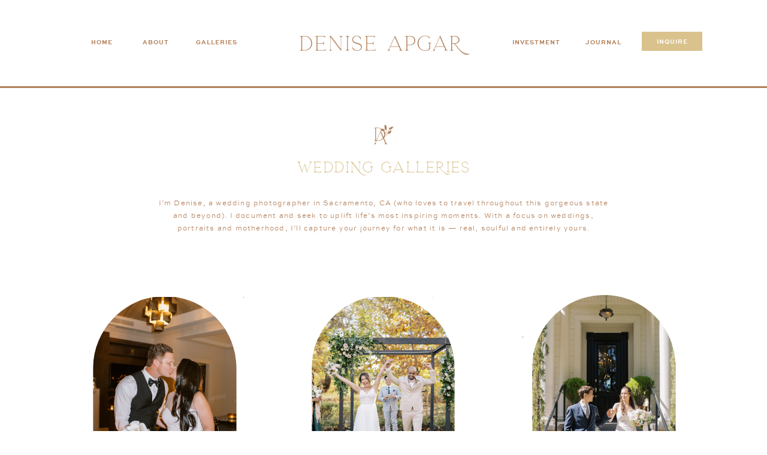

--- FILE ---
content_type: text/html;charset=UTF-8
request_url: https://deniseapgar.com/wedding-galleries
body_size: 14143
content:
<!DOCTYPE html>
<html class="d" lang="">
  <head>
    <meta charset="UTF-8" />
    <meta name="viewport" content="width=device-width, initial-scale=1" />
    <title>Wedding Galleries</title>
      <link rel="icon" type="image/png" href="//static.showit.co/200/wrn7Qoq6Q3eJsOE_O7Y6IQ/134194/deniseapgar_color_sub_mark_2.png" />
      <link rel="preconnect" href="https://static.showit.co" />
      <link rel="canonical" href="https://deniseapgar.com/wedding-galleries" />
    
    <link rel="preconnect" href="https://fonts.googleapis.com">
<link rel="preconnect" href="https://fonts.gstatic.com" crossorigin>
<link href="https://fonts.googleapis.com/css?family=Montserrat:regular" rel="stylesheet" type="text/css"/>
<style>
@font-face{font-family:sweet sans bold;src:url('//static.showit.co/file/0TcB3DE3SeKiNuHzfe78uQ/shared/sweetsansprobold-webfont.woff');}
@font-face{font-family:Georgia Ball park;src:url('//static.showit.co/file/AvvWHgkgQwy7KxzikMLh_g/shared/georgiaballpark_serif-webfont.woff');}
@font-face{font-family:Sweet sans light;src:url('//static.showit.co/file/OE_85NRrS2C3zqvwWFzI6w/shared/sweetsansprolight-webfont.woff');}
@font-face{font-family:Cotoris;src:url('//static.showit.co/file/wn2K4lbyTOCtzcwPP4kqYA/shared/cotorisitalic-webfont.woff');}
 </style>
    <script id="init_data" type="application/json">
      {"mobile":{"w":320,"bgMediaType":"none","bgFillType":"color","bgColor":"colors-7"},"desktop":{"w":1200,"bgColor":"colors-7","bgMediaType":"none","bgFillType":"color"},"sid":"ge_xtolmqvwtsm_mqbnd1w","break":768,"assetURL":"//static.showit.co","contactFormId":"134194/258981","cfAction":"aHR0cHM6Ly9jbGllbnRzZXJ2aWNlLnNob3dpdC5jby9jb250YWN0Zm9ybQ==","sgAction":"aHR0cHM6Ly9jbGllbnRzZXJ2aWNlLnNob3dpdC5jby9zb2NpYWxncmlk","blockData":[{"slug":"menu-scroll","visible":"m","states":[],"d":{"h":0,"w":1200,"bgFillType":"color","bgColor":"#FFFFFF","bgMediaType":"none"},"m":{"h":1,"w":320,"locking":{"side":"st","scrollOffset":1},"bgFillType":"color","bgColor":"#FFFFFF","bgMediaType":"none"}},{"slug":"main-menu","visible":"a","states":[],"d":{"h":147,"w":1200,"bgFillType":"color","bgColor":"#FFFFFF","bgMediaType":"none"},"m":{"h":76,"w":320,"bgFillType":"color","bgColor":"#FFFFFF","bgMediaType":"none"}},{"slug":"new-canvas","visible":"a","states":[],"d":{"h":265,"w":1200,"bgFillType":"color","bgColor":"colors-7","bgMediaType":"none"},"m":{"h":294,"w":320,"bgFillType":"color","bgColor":"colors-7","bgMediaType":"none"}},{"slug":"wedding-galleries-1","visible":"a","states":[],"d":{"h":556,"w":1200,"bgFillType":"color","bgColor":"#ffffff","bgMediaType":"none"},"m":{"h":1070,"w":320,"bgFillType":"color","bgColor":"#ffffff","bgMediaType":"none"}},{"slug":"wedding-galleries-1-1","visible":"a","states":[],"d":{"h":519,"w":1200,"bgFillType":"color","bgColor":"#ffffff","bgMediaType":"none"},"m":{"h":1085,"w":320,"bgFillType":"color","bgColor":"#ffffff","bgMediaType":"none"}},{"slug":"wedding-galleries-1-2","visible":"a","states":[],"d":{"h":519,"w":1200,"bgFillType":"color","bgColor":"#ffffff","bgMediaType":"none"},"m":{"h":1085,"w":320,"bgFillType":"color","bgColor":"#ffffff","bgMediaType":"none"}},{"slug":"featured-in","visible":"a","states":[],"d":{"h":293,"w":1200,"bgFillType":"color","bgColor":"colors-0","bgMediaType":"none"},"m":{"h":391,"w":320,"bgFillType":"color","bgColor":"colors-0","bgMediaType":"none"}},{"slug":"let-s-connect","visible":"a","states":[],"d":{"h":347,"w":1200,"bgFillType":"color","bgColor":"#ffffff","bgMediaType":"image","bgImage":{"key":"YAKHXZoTRfGupJENyACN8Q/shared/seascapeeditorial_santacruzca-8.jpg","aspect_ratio":0.66971,"title":"SeascapeEditorial.SantaCruzCA-8","type":"asset"},"bgOpacity":100,"bgPos":"lb","bgScale":"cover","bgScroll":"p"},"m":{"h":170,"w":320,"bgFillType":"color","bgColor":"#ffffff","bgMediaType":"image","bgImage":{"key":"YAKHXZoTRfGupJENyACN8Q/shared/seascapeeditorial_santacruzca-8.jpg","aspect_ratio":0.66971,"title":"SeascapeEditorial.SantaCruzCA-8","type":"asset"},"bgOpacity":100,"bgPos":"lb","bgScale":"cover","bgScroll":"p"}},{"slug":"instagram","visible":"a","states":[],"d":{"h":267,"w":1200,"bgFillType":"color","bgColor":"colors-0","bgMediaType":"none"},"m":{"h":110,"w":320,"bgFillType":"color","bgColor":"colors-0","bgMediaType":"none"}},{"slug":"footer","visible":"a","states":[],"d":{"h":493,"w":1200,"bgFillType":"color","bgColor":"#f8f3e7","bgMediaType":"none"},"m":{"h":443,"w":320,"bgFillType":"color","bgColor":"#f8f3e7","bgMediaType":"none"}},{"slug":"credits","visible":"a","states":[],"d":{"h":56,"w":1200,"bgFillType":"color","bgColor":"colors-1","bgMediaType":"none"},"m":{"h":60,"w":320,"bgFillType":"color","bgColor":"colors-1","bgMediaType":"none"}},{"slug":"menu-top","visible":"m","states":[],"d":{"h":52,"w":1200,"locking":{"side":"t"},"trIn":{"type":"none"},"bgFillType":"color","bgColor":"colors-7","bgMediaType":"none"},"m":{"h":600,"w":320,"locking":{"side":"t"},"bgFillType":"color","bgColor":"colors-0","bgMediaType":"none"}}],"elementData":[{"type":"simple","visible":"a","id":"menu-scroll_0","blockId":"menu-scroll","m":{"x":270,"y":1,"w":49,"h":45,"a":0},"d":{"x":360,"y":0,"w":480,"h":0,"a":0}},{"type":"icon","visible":"a","id":"menu-scroll_1","blockId":"menu-scroll","m":{"x":276,"y":6,"w":37,"h":36,"a":0},"d":{"x":550,"y":-50,"w":100,"h":100,"a":0},"pc":[{"type":"show","block":"menu-top"}]},{"type":"simple","visible":"a","id":"main-menu_0","blockId":"main-menu","m":{"x":48,"y":9,"w":224,"h":31,"a":0},"d":{"x":1031,"y":53,"w":101,"h":32,"a":0}},{"type":"text","visible":"d","id":"main-menu_1","blockId":"main-menu","m":{"x":15,"y":88,"w":107.009,"h":26,"a":0},"d":{"x":1051,"y":63,"w":62,"h":15,"a":0}},{"type":"text","visible":"d","id":"main-menu_2","blockId":"main-menu","m":{"x":15,"y":88,"w":107.009,"h":26,"a":0},"d":{"x":936,"y":64,"w":61,"h":20,"a":0}},{"type":"text","visible":"d","id":"main-menu_3","blockId":"main-menu","m":{"x":15,"y":88,"w":107.009,"h":26,"a":0},"d":{"x":815,"y":64,"w":79,"h":20,"a":0}},{"type":"text","visible":"d","id":"main-menu_4","blockId":"main-menu","m":{"x":15,"y":88,"w":107.009,"h":26,"a":0},"d":{"x":286,"y":64,"w":71,"h":20,"a":0}},{"type":"text","visible":"d","id":"main-menu_5","blockId":"main-menu","m":{"x":15,"y":88,"w":107.009,"h":26,"a":0},"d":{"x":193,"y":64,"w":53,"h":20,"a":0}},{"type":"text","visible":"d","id":"main-menu_6","blockId":"main-menu","m":{"x":15,"y":88,"w":107.009,"h":26,"a":0},"d":{"x":106,"y":64,"w":47,"h":20,"a":0}},{"type":"simple","visible":"a","id":"main-menu_7","blockId":"main-menu","m":{"x":-4,"y":73,"w":328,"h":3,"a":0},"d":{"x":-4,"y":144,"w":1208,"h":3,"a":0,"lockH":"s"}},{"type":"svg","visible":"a","id":"main-menu_8","blockId":"main-menu","m":{"x":63,"y":25,"w":194,"h":26,"a":0},"d":{"x":443,"y":52,"w":315,"h":44,"a":0},"c":{"key":"YSV0LukuS92jskGwix2vgg/shared/deniseapgar_color_primary_logo.svg","aspect_ratio":6.52174}},{"type":"text","visible":"a","id":"new-canvas_0","blockId":"new-canvas","m":{"x":-8,"y":65,"w":336,"h":24,"a":0},"d":{"x":328,"y":115,"w":545,"h":40,"a":0}},{"type":"text","visible":"a","id":"new-canvas_1","blockId":"new-canvas","m":{"x":35,"y":113,"w":251,"h":187,"a":0},"d":{"x":223,"y":182,"w":754,"h":80,"a":0}},{"type":"svg","visible":"a","id":"new-canvas_2","blockId":"new-canvas","m":{"x":151,"y":21,"w":34,"h":33,"a":0},"d":{"x":580,"y":56,"w":40,"h":42,"a":0},"c":{"key":"bmAnI6O6R0W1XM0Zs0uIdA/shared/deniseapgar_color_sub_mark_2.svg","aspect_ratio":0.99333}},{"type":"graphic","visible":"a","id":"wedding-galleries-1_0","blockId":"wedding-galleries-1","m":{"x":58,"y":752,"w":206,"h":279,"a":0},"d":{"x":832,"y":77,"w":270,"h":374,"a":0,"gs":{"s":40}},"c":{"key":"T5174_W_RwCq3D2yhgH3mw/134194/park-winters_sacramento-wedding-photographer-21.jpg","aspect_ratio":0.66751}},{"type":"text","visible":"a","id":"wedding-galleries-1_1","blockId":"wedding-galleries-1","m":{"x":55,"y":1052,"w":211,"h":13,"a":0},"d":{"x":863,"y":482,"w":209,"h":18,"a":0},"pc":[{"type":"show","block":"collection-information"}]},{"type":"svg","visible":"a","id":"wedding-galleries-1_2","blockId":"wedding-galleries-1","m":{"x":22,"y":732,"w":277,"h":321,"a":0},"d":{"x":787,"y":56,"w":361,"h":420,"a":0},"c":{"key":"bqhhPJVKQIiC3CmXwj8Smw/134194/rainbow_arch.svg","aspect_ratio":0.68667}},{"type":"simple","visible":"a","id":"wedding-galleries-1_3","blockId":"wedding-galleries-1","m":{"x":234,"y":732,"w":38,"h":78,"a":-34},"d":{"x":1061,"y":47,"w":54,"h":101,"a":-35}},{"type":"simple","visible":"a","id":"wedding-galleries-1_4","blockId":"wedding-galleries-1","m":{"x":45,"y":730,"w":41,"h":70,"a":36},"d":{"x":818,"y":49,"w":54,"h":98,"a":36}},{"type":"graphic","visible":"a","id":"wedding-galleries-1_5","blockId":"wedding-galleries-1","m":{"x":60,"y":399,"w":206,"h":279,"a":0},"d":{"x":465,"y":84,"w":270,"h":367,"a":0,"gs":{"s":60}},"c":{"key":"SAAo0mYlSTi_OHt-kQsJEw/134194/tiff_sharat_highlights_deniseapgarphoto-85.jpg","aspect_ratio":0.66657}},{"type":"text","visible":"a","id":"wedding-galleries-1_6","blockId":"wedding-galleries-1","m":{"x":82,"y":705,"w":160,"h":13,"a":0},"d":{"x":496,"y":482,"w":209,"h":18,"a":0},"pc":[{"type":"show","block":"collection-information"}]},{"type":"svg","visible":"a","id":"wedding-galleries-1_7","blockId":"wedding-galleries-1","m":{"x":24,"y":379,"w":277,"h":321,"a":0},"d":{"x":418,"y":58,"w":363,"h":418,"a":0},"c":{"key":"bqhhPJVKQIiC3CmXwj8Smw/134194/rainbow_arch.svg","aspect_ratio":0.68667}},{"type":"simple","visible":"a","id":"wedding-galleries-1_8","blockId":"wedding-galleries-1","m":{"x":239,"y":379,"w":36,"h":66,"a":-42},"d":{"x":706,"y":57,"w":62,"h":109,"a":-33}},{"type":"simple","visible":"a","id":"wedding-galleries-1_9","blockId":"wedding-galleries-1","m":{"x":48,"y":379,"w":41,"h":76,"a":44},"d":{"x":449,"y":54,"w":55,"h":107,"a":39}},{"type":"graphic","visible":"a","id":"wedding-galleries-1_10","blockId":"wedding-galleries-1","m":{"x":57,"y":50,"w":206,"h":279,"a":0},"d":{"x":97,"y":84,"w":270,"h":367,"a":0,"gs":{"s":30}},"c":{"key":"Kdn90DMkTJ2Xa5Er7gQ8GA/134194/jenna_andrew_laquinta-private-estate_26.jpg","aspect_ratio":0.66771}},{"type":"text","visible":"a","id":"wedding-galleries-1_11","blockId":"wedding-galleries-1","m":{"x":49,"y":354,"w":234,"h":13,"a":0},"d":{"x":128,"y":482,"w":209,"h":18,"a":0},"pc":[{"type":"show","block":"individual-galleries"}]},{"type":"svg","visible":"a","id":"wedding-galleries-1_12","blockId":"wedding-galleries-1","m":{"x":24,"y":31,"w":277,"h":321,"a":0},"d":{"x":54,"y":58,"w":361,"h":420,"a":0},"c":{"key":"bqhhPJVKQIiC3CmXwj8Smw/134194/rainbow_arch.svg","aspect_ratio":0.68667}},{"type":"simple","visible":"a","id":"wedding-galleries-1_13","blockId":"wedding-galleries-1","m":{"x":235,"y":29,"w":41,"h":61,"a":-41},"d":{"x":326,"y":44,"w":45,"h":110,"a":-38}},{"type":"simple","visible":"a","id":"wedding-galleries-1_14","blockId":"wedding-galleries-1","m":{"x":42,"y":33,"w":41,"h":80,"a":31},"d":{"x":76,"y":36,"w":62,"h":168,"a":37}},{"type":"graphic","visible":"a","id":"wedding-galleries-1-1_0","blockId":"wedding-galleries-1-1","m":{"x":58,"y":729,"w":206,"h":279,"a":0,"gs":{"s":80}},"d":{"x":832,"y":56,"w":276,"h":382,"a":0,"gs":{"s":70}},"c":{"key":"8DsUO9EMToe8hffiUVLcbg/134194/chloe_zack_bloc-venue_13.jpg","aspect_ratio":0.66743}},{"type":"text","visible":"a","id":"wedding-galleries-1-1_1","blockId":"wedding-galleries-1-1","m":{"x":55,"y":1035,"w":211,"h":13,"a":0},"d":{"x":864,"y":470,"w":213,"h":19,"a":0},"pc":[{"type":"show","block":"collection-information"}]},{"type":"svg","visible":"a","id":"wedding-galleries-1-1_2","blockId":"wedding-galleries-1-1","m":{"x":22,"y":709,"w":277,"h":321,"a":0},"d":{"x":787,"y":34,"w":369,"h":429,"a":0},"c":{"key":"bqhhPJVKQIiC3CmXwj8Smw/134194/rainbow_arch.svg","aspect_ratio":0.68667}},{"type":"simple","visible":"a","id":"wedding-galleries-1-1_3","blockId":"wedding-galleries-1-1","m":{"x":235,"y":712,"w":38,"h":75,"a":-36},"d":{"x":1069,"y":29,"w":51,"h":99,"a":-41}},{"type":"simple","visible":"a","id":"wedding-galleries-1-1_4","blockId":"wedding-galleries-1-1","m":{"x":45,"y":709,"w":41,"h":73,"a":36},"d":{"x":812,"y":28,"w":63,"h":119,"a":38}},{"type":"graphic","visible":"a","id":"wedding-galleries-1-1_5","blockId":"wedding-galleries-1-1","m":{"x":60,"y":376,"w":206,"h":279,"a":0},"d":{"x":463,"y":56,"w":276,"h":382,"a":0,"gs":{"s":60}},"c":{"key":"EffRWpNrQbmyYm2pBPY68A/shared/julia_omar_private-estate_12.jpg","aspect_ratio":0.66743}},{"type":"text","visible":"a","id":"wedding-galleries-1-1_6","blockId":"wedding-galleries-1-1","m":{"x":82,"y":682,"w":160,"h":13,"a":0},"d":{"x":494,"y":470,"w":213,"h":19,"a":0},"pc":[{"type":"show","block":"collection-information"}]},{"type":"svg","visible":"a","id":"wedding-galleries-1-1_7","blockId":"wedding-galleries-1-1","m":{"x":24,"y":356,"w":277,"h":321,"a":0},"d":{"x":416,"y":34,"w":369,"h":429,"a":0},"c":{"key":"bqhhPJVKQIiC3CmXwj8Smw/134194/rainbow_arch.svg","aspect_ratio":0.68667}},{"type":"simple","visible":"a","id":"wedding-galleries-1-1_8","blockId":"wedding-galleries-1-1","m":{"x":242,"y":359,"w":33,"h":65,"a":-39},"d":{"x":700,"y":37,"w":52,"h":92,"a":-32}},{"type":"simple","visible":"a","id":"wedding-galleries-1-1_9","blockId":"wedding-galleries-1-1","m":{"x":52,"y":357,"w":33,"h":66,"a":38},"d":{"x":449,"y":33,"w":52,"h":90,"a":36}},{"type":"graphic","visible":"a","id":"wedding-galleries-1-1_10","blockId":"wedding-galleries-1-1","m":{"x":57,"y":27,"w":206,"h":279,"a":0},"d":{"x":95,"y":63,"w":276,"h":376,"a":0,"gs":{"s":30}},"c":{"key":"Qjiz4rw8RfmCtBhJplPv2A/shared/kaelyn_nick_private-estate_23.jpg","aspect_ratio":0.66743}},{"type":"text","visible":"a","id":"wedding-galleries-1-1_11","blockId":"wedding-galleries-1-1","m":{"x":49,"y":331,"w":234,"h":13,"a":0},"d":{"x":127,"y":470,"w":213,"h":19,"a":0},"pc":[{"type":"show","block":"individual-galleries"}]},{"type":"svg","visible":"a","id":"wedding-galleries-1-1_12","blockId":"wedding-galleries-1-1","m":{"x":24,"y":5,"w":277,"h":321,"a":0},"d":{"x":49,"y":34,"w":369,"h":429,"a":0},"c":{"key":"bqhhPJVKQIiC3CmXwj8Smw/134194/rainbow_arch.svg","aspect_ratio":0.68667}},{"type":"simple","visible":"a","id":"wedding-galleries-1-1_13","blockId":"wedding-galleries-1-1","m":{"x":238,"y":6,"w":41,"h":61,"a":321},"d":{"x":334,"y":39,"w":46,"h":93,"a":-35}},{"type":"simple","visible":"a","id":"wedding-galleries-1-1_14","blockId":"wedding-galleries-1-1","m":{"x":45,"y":11,"w":41,"h":66,"a":43},"d":{"x":79,"y":16,"w":56,"h":140,"a":40}},{"type":"graphic","visible":"a","id":"wedding-galleries-1-2_0","blockId":"wedding-galleries-1-2","m":{"x":58,"y":729,"w":206,"h":279,"a":0},"d":{"x":832,"y":56,"w":276,"h":382,"a":0,"gs":{"s":0}},"c":{"key":"pOV_VhYqRBelUFvtOMfDfQ/134194/sacramento-photographer_hidden-grove-woodland_ayah_darius-1.jpg","aspect_ratio":0.66667}},{"type":"text","visible":"a","id":"wedding-galleries-1-2_1","blockId":"wedding-galleries-1-2","m":{"x":55,"y":1035,"w":211,"h":13,"a":0},"d":{"x":864,"y":470,"w":213,"h":19,"a":0},"pc":[{"type":"show","block":"collection-information"}]},{"type":"svg","visible":"a","id":"wedding-galleries-1-2_2","blockId":"wedding-galleries-1-2","m":{"x":22,"y":709,"w":277,"h":321,"a":0},"d":{"x":787,"y":34,"w":369,"h":429,"a":0},"c":{"key":"bqhhPJVKQIiC3CmXwj8Smw/134194/rainbow_arch.svg","aspect_ratio":0.68667}},{"type":"simple","visible":"a","id":"wedding-galleries-1-2_3","blockId":"wedding-galleries-1-2","m":{"x":235,"y":712,"w":38,"h":75,"a":-36},"d":{"x":1069,"y":29,"w":51,"h":99,"a":-41}},{"type":"simple","visible":"a","id":"wedding-galleries-1-2_4","blockId":"wedding-galleries-1-2","m":{"x":45,"y":709,"w":41,"h":73,"a":36},"d":{"x":813,"y":29,"w":63,"h":118,"a":38}},{"type":"graphic","visible":"a","id":"wedding-galleries-1-2_5","blockId":"wedding-galleries-1-2","m":{"x":60,"y":376,"w":206,"h":279,"a":0},"d":{"x":463,"y":56,"w":276,"h":382,"a":0,"gs":{"s":50}},"c":{"key":"mFFm1qwbTWqhsFs0zeFdnw/134194/carolynn_angel_highlights_deniseapgarphoto-38.jpg","aspect_ratio":1.50021}},{"type":"text","visible":"a","id":"wedding-galleries-1-2_6","blockId":"wedding-galleries-1-2","m":{"x":69,"y":681,"w":186,"h":13,"a":0},"d":{"x":494,"y":470,"w":213,"h":19,"a":0},"pc":[{"type":"show","block":"collection-information"}]},{"type":"svg","visible":"a","id":"wedding-galleries-1-2_7","blockId":"wedding-galleries-1-2","m":{"x":24,"y":356,"w":277,"h":321,"a":0},"d":{"x":416,"y":34,"w":369,"h":429,"a":0},"c":{"key":"bqhhPJVKQIiC3CmXwj8Smw/134194/rainbow_arch.svg","aspect_ratio":0.68667}},{"type":"simple","visible":"a","id":"wedding-galleries-1-2_8","blockId":"wedding-galleries-1-2","m":{"x":242,"y":359,"w":33,"h":65,"a":-39},"d":{"x":700,"y":37,"w":52,"h":92,"a":-32}},{"type":"simple","visible":"a","id":"wedding-galleries-1-2_9","blockId":"wedding-galleries-1-2","m":{"x":52,"y":357,"w":33,"h":66,"a":38},"d":{"x":449,"y":33,"w":52,"h":90,"a":36}},{"type":"graphic","visible":"a","id":"wedding-galleries-1-2_10","blockId":"wedding-galleries-1-2","m":{"x":57,"y":27,"w":206,"h":279,"a":0,"gs":{"s":70}},"d":{"x":95,"y":63,"w":276,"h":376,"a":0,"gs":{"s":90}},"c":{"key":"yyCoFKaHT2-XAkcnsXOxRw/134194/heather_john_highlights_deniseapgarphoto-44.jpg","aspect_ratio":0.66657}},{"type":"text","visible":"a","id":"wedding-galleries-1-2_11","blockId":"wedding-galleries-1-2","m":{"x":49,"y":331,"w":234,"h":13,"a":0},"d":{"x":127,"y":470,"w":213,"h":19,"a":0},"pc":[{"type":"show","block":"individual-galleries"}]},{"type":"svg","visible":"a","id":"wedding-galleries-1-2_12","blockId":"wedding-galleries-1-2","m":{"x":24,"y":5,"w":277,"h":321,"a":0},"d":{"x":49,"y":38,"w":369,"h":429,"a":0},"c":{"key":"bqhhPJVKQIiC3CmXwj8Smw/134194/rainbow_arch.svg","aspect_ratio":0.68667}},{"type":"simple","visible":"a","id":"wedding-galleries-1-2_13","blockId":"wedding-galleries-1-2","m":{"x":238,"y":6,"w":41,"h":61,"a":321},"d":{"x":332,"y":34,"w":65,"h":93,"a":-35}},{"type":"simple","visible":"a","id":"wedding-galleries-1-2_14","blockId":"wedding-galleries-1-2","m":{"x":45,"y":11,"w":41,"h":66,"a":43},"d":{"x":76,"y":21,"w":61,"h":138,"a":34}},{"type":"graphic","visible":"a","id":"featured-in_0","blockId":"featured-in","m":{"x":130,"y":232,"w":185,"h":51,"a":0},"d":{"x":342,"y":172,"w":216,"h":79,"a":0,"o":30},"c":{"key":"u7_u74Q4TFqFVVWYHFUhaQ/134194/carats_and_cake_badge.png","aspect_ratio":3.1}},{"type":"graphic","visible":"a","id":"featured-in_1","blockId":"featured-in","m":{"x":27,"y":232,"w":82,"h":51,"a":0},"d":{"x":707,"y":161,"w":130,"h":79,"a":0,"o":30},"c":{"key":"CfxdfWvKQJeFdsyBwm-44w/shared/hey-wedding-lady-logo.jpg","aspect_ratio":1.59239}},{"type":"graphic","visible":"a","id":"featured-in_2","blockId":"featured-in","m":{"x":27,"y":139,"w":103,"h":46,"a":0},"d":{"x":994,"y":177,"w":145,"h":63,"a":0,"o":30,"gs":{"s":20}},"c":{"key":"HIAWGH6LTCqZB2-FfAOPIQ/134194/unnamed-1.png","aspect_ratio":2.06349}},{"type":"graphic","visible":"a","id":"featured-in_3","blockId":"featured-in","m":{"x":27,"y":322,"w":82,"h":47,"a":0},"d":{"x":877,"y":67,"w":109,"h":62,"a":0,"o":30},"c":{"key":"XTRfdznNR5WymGe1OIR9LA/shared/logo-wedding-chickscopy.png","aspect_ratio":1.745}},{"type":"graphic","visible":"a","id":"featured-in_4","blockId":"featured-in","m":{"x":150,"y":303,"w":146,"h":66,"a":0,"o":30},"d":{"x":46,"y":164,"w":193,"h":87,"a":0,"o":20},"c":{"key":"MrvOwgVFTJCFaYJ_weLpTw/shared/unnamed.png","aspect_ratio":1.33333}},{"type":"graphic","visible":"a","id":"featured-in_5","blockId":"featured-in","m":{"x":150,"y":115,"w":146,"h":94,"a":0},"d":{"x":508,"y":10,"w":184,"h":177,"a":0},"c":{"key":"osR8fIqGQYies1_6IVVzFw/134194/100-layer-cake.png","aspect_ratio":1}},{"type":"graphic","visible":"a","id":"featured-in_6","blockId":"featured-in","m":{"x":68,"y":40,"w":185,"h":54,"a":0},"d":{"x":202,"y":72,"w":183,"h":52,"a":0,"o":30},"c":{"key":"BX-jGz7tQquq1mgLdklQBw/134194/stylemepretty_logo.png","aspect_ratio":3.40816}},{"type":"simple","visible":"a","id":"let-s-connect_0","blockId":"let-s-connect","m":{"x":0,"y":0,"w":320,"h":171,"a":0},"d":{"x":-8,"y":-7,"w":1216,"h":361,"a":0,"lockH":"s"}},{"type":"text","visible":"a","id":"let-s-connect_1","blockId":"let-s-connect","m":{"x":17,"y":41,"w":287,"h":17,"a":0},"d":{"x":292,"y":108,"w":616,"h":21,"a":0}},{"type":"text","visible":"a","id":"let-s-connect_2","blockId":"let-s-connect","m":{"x":-18,"y":70,"w":356,"h":16,"a":0},"d":{"x":259,"y":143,"w":682,"h":25,"a":0}},{"type":"icon","visible":"a","id":"let-s-connect_3","blockId":"let-s-connect","m":{"x":202,"y":112,"w":20,"h":18,"a":0},"d":{"x":653,"y":202,"w":38,"h":38,"a":0}},{"type":"text","visible":"a","id":"let-s-connect_4","blockId":"let-s-connect","m":{"x":98,"y":112,"w":100,"h":15,"a":0},"d":{"x":510,"y":211,"w":135,"h":21,"a":0}},{"type":"social","visible":"a","id":"instagram_0","blockId":"instagram","m":{"x":-12,"y":-1,"w":344,"h":112,"a":0},"d":{"x":-113,"y":-15,"w":1427,"h":298,"a":0,"lockH":"s"}},{"type":"simple","visible":"a","id":"footer_0","blockId":"footer","m":{"x":21,"y":303,"w":279,"h":71,"a":0},"d":{"x":73,"y":381,"w":1055,"h":53,"a":0}},{"type":"text","visible":"d","id":"footer_1","blockId":"footer","m":{"x":15,"y":88,"w":107.009,"h":26,"a":0},"d":{"x":1010,"y":287,"w":75,"h":14,"a":0}},{"type":"text","visible":"d","id":"footer_2","blockId":"footer","m":{"x":15,"y":88,"w":107.009,"h":26,"a":0},"d":{"x":1013,"y":251,"w":68,"h":11,"a":0}},{"type":"text","visible":"d","id":"footer_3","blockId":"footer","m":{"x":15,"y":88,"w":107.009,"h":26,"a":0},"d":{"x":996,"y":214,"w":103,"h":12,"a":0}},{"type":"text","visible":"d","id":"footer_4","blockId":"footer","m":{"x":15,"y":88,"w":107.009,"h":26,"a":0},"d":{"x":1006,"y":176,"w":83,"h":14,"a":0}},{"type":"text","visible":"d","id":"footer_5","blockId":"footer","m":{"x":15,"y":88,"w":107.009,"h":26,"a":0},"d":{"x":1021,"y":137,"w":53,"h":14,"a":0}},{"type":"text","visible":"d","id":"footer_6","blockId":"footer","m":{"x":15,"y":88,"w":107.009,"h":26,"a":0},"d":{"x":1024,"y":99,"w":47,"h":13,"a":0}},{"type":"text","visible":"d","id":"footer_7","blockId":"footer","m":{"x":138,"y":351,"w":152,"h":90,"a":0},"d":{"x":75,"y":272,"w":237,"h":109,"a":0}},{"type":"graphic","visible":"d","id":"footer_8","blockId":"footer","m":{"x":31,"y":348,"w":61,"h":92,"a":0,"gs":{"s":60}},"d":{"x":75,"y":42,"w":208,"h":215,"a":0,"gs":{"s":20}},"c":{"key":"q6SbdyNwUA8R9a1wOfR7DA/134194/headshots_deniseapgarphoto-1.jpg","aspect_ratio":0.66702}},{"type":"simple","visible":"a","id":"footer_9","blockId":"footer","m":{"x":21,"y":374,"w":279,"h":41,"a":0},"d":{"x":73,"y":381,"w":239,"h":53,"a":0}},{"type":"icon","visible":"a","id":"footer_10","blockId":"footer","m":{"x":245,"y":386,"w":16,"h":17,"a":0},"d":{"x":253,"y":399,"w":16,"h":17,"a":0}},{"type":"icon","visible":"a","id":"footer_11","blockId":"footer","m":{"x":183,"y":386,"w":16,"h":17,"a":0},"d":{"x":206,"y":399,"w":16,"h":17,"a":0}},{"type":"icon","visible":"a","id":"footer_12","blockId":"footer","m":{"x":122,"y":386,"w":16,"h":17,"a":0},"d":{"x":159,"y":399,"w":16,"h":17,"a":0}},{"type":"icon","visible":"a","id":"footer_13","blockId":"footer","m":{"x":60,"y":386,"w":16,"h":17,"a":0},"d":{"x":112,"y":399,"w":16,"h":17,"a":0}},{"type":"text","visible":"a","id":"footer_14","blockId":"footer","m":{"x":38,"y":322,"w":244,"h":32,"a":0},"d":{"x":334,"y":395,"w":785,"h":24,"a":0}},{"type":"svg","visible":"a","id":"footer_15","blockId":"footer","m":{"x":116,"y":33,"w":78,"h":103,"a":0},"d":{"x":553,"y":42,"w":95,"h":167,"a":0},"c":{"key":"t4vbt5B1SL29qG_xAiexZg/shared/deniseapgar_color_sub_mark_1.svg","aspect_ratio":0.68}},{"type":"iframe","visible":"a","id":"footer_16","blockId":"footer","m":{"x":41,"y":108,"w":239,"h":148,"a":0},"d":{"x":460,"y":178,"w":281,"h":157,"a":0}},{"type":"text","visible":"a","id":"credits_0","blockId":"credits","m":{"x":-1,"y":20,"w":322,"h":25,"a":0},"d":{"x":211,"y":21,"w":778,"h":15,"a":0}},{"type":"icon","visible":"a","id":"menu-top_0","blockId":"menu-top","m":{"x":144,"y":470,"w":33,"h":33,"a":0},"d":{"x":550,"y":-24,"w":100,"h":100,"a":0},"pc":[{"type":"hide","block":"menu-top"}]},{"type":"text","visible":"m","id":"menu-top_1","blockId":"menu-top","m":{"x":107,"y":413,"w":107,"h":20,"a":0},"d":{"x":1009.386,"y":10.5,"w":106.013,"h":35.015,"a":0}},{"type":"text","visible":"m","id":"menu-top_2","blockId":"menu-top","m":{"x":107,"y":361,"w":107,"h":17,"a":0},"d":{"x":901.709,"y":10.5,"w":106.013,"h":35.015,"a":0}},{"type":"text","visible":"m","id":"menu-top_3","blockId":"menu-top","m":{"x":107,"y":309,"w":107,"h":17,"a":0},"d":{"x":686.354,"y":10.5,"w":106.013,"h":35.015,"a":0}},{"type":"text","visible":"m","id":"menu-top_4","blockId":"menu-top","m":{"x":107,"y":256,"w":107,"h":18,"a":0},"d":{"x":794.032,"y":10.5,"w":106.013,"h":35.015,"a":0}},{"type":"text","visible":"m","id":"menu-top_5","blockId":"menu-top","m":{"x":107,"y":204,"w":107,"h":17,"a":0},"d":{"x":578.677,"y":10.5,"w":106.013,"h":35.015,"a":0}},{"type":"text","visible":"m","id":"menu-top_6","blockId":"menu-top","m":{"x":107,"y":153,"w":107,"h":16,"a":0},"d":{"x":471,"y":10.5,"w":106.013,"h":35.015,"a":0}},{"type":"svg","visible":"a","id":"menu-top_7","blockId":"menu-top","m":{"x":134,"y":28,"w":65,"h":98,"a":0},"d":{"x":582,"y":8,"w":36,"h":36,"a":0},"c":{"key":"bmAnI6O6R0W1XM0Zs0uIdA/shared/deniseapgar_color_sub_mark_2.svg","aspect_ratio":0.99333}}]}
    </script>
    <link
      rel="stylesheet"
      type="text/css"
      href="https://cdnjs.cloudflare.com/ajax/libs/animate.css/3.4.0/animate.min.css"
    />
    <script
      id="si-jquery"
      src="https://ajax.googleapis.com/ajax/libs/jquery/3.5.1/jquery.min.js"
    ></script>
    		
		<script src="//lib.showit.co/engine/2.4.0/showit-lib.min.js"></script>
		<script src="//lib.showit.co/engine/2.4.0/showit.min.js"></script>

    <script>
      
      function initPage(){
      
      }
    </script>
    <link rel="stylesheet" type="text/css" href="//lib.showit.co/engine/2.4.0/showit.css" />
    <style id="si-page-css">
      html.m {background-color:rgba(255,255,255,1);}
html.d {background-color:rgba(255,255,255,1);}
.d .se:has(.st-primary) {border-radius:10px;box-shadow:none;opacity:1;overflow:hidden;}
.d .st-primary {padding:10px 14px 10px 14px;border-width:0px;border-color:rgba(255,255,255,1);background-color:rgba(255,255,255,1);background-image:none;border-radius:inherit;transition-duration:0.5s;}
.d .st-primary span {color:rgba(178,127,89,1);font-family:'Cotoris';font-weight:400;font-style:normal;font-size:20px;text-align:center;text-transform:capitalize;letter-spacing:0.1em;transition-duration:0.5s;}
.d .se:has(.st-primary:hover) {}
.d .st-primary.se-button:hover {background-color:rgba(255,255,255,1);background-image:none;transition-property:background-color,background-image;}
.d .st-primary.se-button:hover span {}
.m .se:has(.st-primary) {border-radius:10px;box-shadow:none;opacity:1;overflow:hidden;}
.m .st-primary {padding:10px 14px 10px 14px;border-width:0px;border-color:rgba(255,255,255,1);background-color:rgba(255,255,255,1);background-image:none;border-radius:inherit;}
.m .st-primary span {color:rgba(178,127,89,1);font-family:'Cotoris';font-weight:400;font-style:normal;font-size:15px;text-align:center;text-transform:capitalize;letter-spacing:0.1em;}
.d .se:has(.st-secondary) {border-radius:10px;box-shadow:none;opacity:1;overflow:hidden;}
.d .st-secondary {padding:10px 14px 10px 14px;border-width:2px;border-color:rgba(255,255,255,1);background-color:rgba(0,0,0,0);background-image:none;border-radius:inherit;transition-duration:0.5s;}
.d .st-secondary span {color:rgba(255,255,255,1);font-family:'Cotoris';font-weight:400;font-style:normal;font-size:20px;text-align:center;text-transform:capitalize;letter-spacing:0.1em;transition-duration:0.5s;}
.d .se:has(.st-secondary:hover) {}
.d .st-secondary.se-button:hover {border-color:rgba(255,255,255,0.7);background-color:rgba(0,0,0,0);background-image:none;transition-property:border-color,background-color,background-image;}
.d .st-secondary.se-button:hover span {color:rgba(255,255,255,0.7);transition-property:color;}
.m .se:has(.st-secondary) {border-radius:10px;box-shadow:none;opacity:1;overflow:hidden;}
.m .st-secondary {padding:10px 14px 10px 14px;border-width:2px;border-color:rgba(255,255,255,1);background-color:rgba(0,0,0,0);background-image:none;border-radius:inherit;}
.m .st-secondary span {color:rgba(255,255,255,1);font-family:'Cotoris';font-weight:400;font-style:normal;font-size:15px;text-align:center;text-transform:capitalize;letter-spacing:0.1em;}
.d .st-d-title {color:rgba(178,127,89,1);text-transform:uppercase;line-height:1.5;letter-spacing:0.1em;font-size:35px;text-align:center;font-family:'Georgia Ball park';font-weight:400;font-style:normal;}
.d .st-d-title.se-rc a {color:rgba(178,127,89,1);}
.d .st-d-title.se-rc a:hover {text-decoration:underline;color:rgba(178,127,89,1);opacity:0.8;}
.m .st-m-title {color:rgba(178,127,89,1);text-transform:uppercase;line-height:1.8;letter-spacing:0.1em;font-size:36px;text-align:center;font-family:'Georgia Ball park';font-weight:400;font-style:normal;}
.m .st-m-title.se-rc a {color:rgba(178,127,89,1);}
.m .st-m-title.se-rc a:hover {text-decoration:underline;color:rgba(178,127,89,1);opacity:0.8;}
.d .st-d-heading {color:rgba(178,127,89,1);text-transform:uppercase;line-height:1.2;letter-spacing:0.1em;font-size:21px;text-align:center;font-family:'Sweet sans light';font-weight:400;font-style:normal;}
.d .st-d-heading.se-rc a {color:rgba(178,127,89,1);}
.d .st-d-heading.se-rc a:hover {text-decoration:underline;color:rgba(178,127,89,1);opacity:0.8;}
.m .st-m-heading {color:rgba(178,127,89,1);text-transform:uppercase;line-height:1.2;letter-spacing:0.1em;font-size:18px;text-align:center;font-family:'Sweet sans light';font-weight:400;font-style:normal;}
.m .st-m-heading.se-rc a {color:rgba(178,127,89,1);}
.m .st-m-heading.se-rc a:hover {text-decoration:underline;color:rgba(178,127,89,1);opacity:0.8;}
.d .st-d-subheading {color:rgba(178,127,89,1);text-transform:capitalize;line-height:1.8;letter-spacing:0.1em;font-size:20px;text-align:center;font-family:'Cotoris';font-weight:400;font-style:normal;}
.d .st-d-subheading.se-rc a {color:rgba(178,127,89,1);}
.d .st-d-subheading.se-rc a:hover {text-decoration:underline;color:rgba(178,127,89,1);opacity:0.8;}
.m .st-m-subheading {color:rgba(178,127,89,1);text-transform:capitalize;line-height:1.8;letter-spacing:0.1em;font-size:15px;text-align:center;font-family:'Cotoris';font-weight:400;font-style:normal;}
.m .st-m-subheading.se-rc a {color:rgba(178,127,89,1);}
.m .st-m-subheading.se-rc a:hover {text-decoration:underline;color:rgba(178,127,89,1);opacity:0.8;}
.d .st-d-paragraph {color:rgba(178,127,89,1);line-height:1.8;letter-spacing:0.1em;font-size:15px;text-align:center;font-family:'Sweet sans light';font-weight:400;font-style:normal;}
.d .st-d-paragraph.se-rc a {color:rgba(178,127,89,1);}
.d .st-d-paragraph.se-rc a:hover {text-decoration:underline;color:rgba(178,127,89,1);opacity:0.8;}
.m .st-m-paragraph {color:rgba(178,127,89,1);line-height:1.8;letter-spacing:0.1em;font-size:11px;text-align:center;font-family:'Montserrat';font-weight:400;font-style:normal;}
.m .st-m-paragraph.se-rc a {color:rgba(178,127,89,1);}
.m .st-m-paragraph.se-rc a:hover {text-decoration:underline;color:rgba(178,127,89,1);opacity:0.8;}
.sib-menu-scroll {z-index:7;}
.m .sib-menu-scroll {height:1px;}
.d .sib-menu-scroll {height:0px;display:none;}
.m .sib-menu-scroll .ss-bg {background-color:rgba(255,255,255,1);}
.d .sib-menu-scroll .ss-bg {background-color:rgba(255,255,255,1);}
.d .sie-menu-scroll_0 {left:360px;top:0px;width:480px;height:0px;}
.m .sie-menu-scroll_0 {left:270px;top:1px;width:49px;height:45px;}
.d .sie-menu-scroll_0 .se-simple:hover {}
.m .sie-menu-scroll_0 .se-simple:hover {}
.d .sie-menu-scroll_0 .se-simple {background-color:rgba(255,255,255,1);}
.m .sie-menu-scroll_0 .se-simple {background-color:rgba(255,255,255,1);}
.d .sie-menu-scroll_1 {left:550px;top:-50px;width:100px;height:100px;}
.m .sie-menu-scroll_1 {left:276px;top:6px;width:37px;height:36px;}
.d .sie-menu-scroll_1 svg {fill:rgba(218,194,141,1);}
.m .sie-menu-scroll_1 svg {fill:rgba(178,127,89,1);}
.sib-main-menu {z-index:1;}
.m .sib-main-menu {height:76px;}
.d .sib-main-menu {height:147px;}
.m .sib-main-menu .ss-bg {background-color:rgba(255,255,255,1);}
.d .sib-main-menu .ss-bg {background-color:rgba(255,255,255,1);}
.d .sie-main-menu_0 {left:1031px;top:53px;width:101px;height:32px;}
.m .sie-main-menu_0 {left:48px;top:9px;width:224px;height:31px;}
.d .sie-main-menu_0 .se-simple:hover {}
.m .sie-main-menu_0 .se-simple:hover {}
.d .sie-main-menu_0 .se-simple {background-color:rgba(218,194,141,1);}
.m .sie-main-menu_0 .se-simple {background-color:rgba(255,255,255,1);}
.d .sie-main-menu_1 {left:1051px;top:63px;width:62px;height:15px;}
.m .sie-main-menu_1 {left:15px;top:88px;width:107.009px;height:26px;display:none;}
.d .sie-main-menu_1-text {color:rgba(255,255,255,1);font-size:10px;font-family:'sweet sans bold';font-weight:400;font-style:normal;}
.m .sie-main-menu_1-text {color:rgba(234,227,211,1);font-size:14px;}
.d .sie-main-menu_2 {left:936px;top:64px;width:61px;height:20px;}
.m .sie-main-menu_2 {left:15px;top:88px;width:107.009px;height:26px;display:none;}
.d .sie-main-menu_2-text {font-size:10px;font-family:'sweet sans bold';font-weight:400;font-style:normal;}
.m .sie-main-menu_2-text {color:rgba(234,227,211,1);font-size:14px;}
.d .sie-main-menu_3 {left:815px;top:64px;width:79px;height:20px;}
.m .sie-main-menu_3 {left:15px;top:88px;width:107.009px;height:26px;display:none;}
.d .sie-main-menu_3-text {font-size:10px;font-family:'sweet sans bold';font-weight:400;font-style:normal;}
.m .sie-main-menu_3-text {color:rgba(234,227,211,1);font-size:14px;}
.d .sie-main-menu_4 {left:286px;top:64px;width:71px;height:20px;}
.m .sie-main-menu_4 {left:15px;top:88px;width:107.009px;height:26px;display:none;}
.d .sie-main-menu_4-text {font-size:10px;font-family:'sweet sans bold';font-weight:400;font-style:normal;}
.m .sie-main-menu_4-text {color:rgba(234,227,211,1);font-size:14px;}
.d .sie-main-menu_5 {left:193px;top:64px;width:53px;height:20px;}
.m .sie-main-menu_5 {left:15px;top:88px;width:107.009px;height:26px;display:none;}
.d .sie-main-menu_5-text {font-size:10px;font-family:'sweet sans bold';font-weight:400;font-style:normal;}
.m .sie-main-menu_5-text {color:rgba(234,227,211,1);font-size:14px;}
.d .sie-main-menu_6 {left:106px;top:64px;width:47px;height:20px;}
.m .sie-main-menu_6 {left:15px;top:88px;width:107.009px;height:26px;display:none;}
.d .sie-main-menu_6-text {font-size:10px;font-family:'sweet sans bold';font-weight:400;font-style:normal;}
.m .sie-main-menu_6-text {color:rgba(234,227,211,1);font-size:14px;}
.d .sie-main-menu_7 {left:-4px;top:144px;width:1208px;height:3px;}
.m .sie-main-menu_7 {left:-4px;top:73px;width:328px;height:3px;}
.d .sie-main-menu_7 .se-simple:hover {}
.m .sie-main-menu_7 .se-simple:hover {}
.d .sie-main-menu_7 .se-simple {background-color:rgba(178,127,89,1);}
.m .sie-main-menu_7 .se-simple {background-color:rgba(178,127,89,1);}
.d .sie-main-menu_8 {left:443px;top:52px;width:315px;height:44px;}
.m .sie-main-menu_8 {left:63px;top:25px;width:194px;height:26px;}
.d .sie-main-menu_8 .se-img {background-repeat:no-repeat;background-position:50%;background-size:contain;border-radius:inherit;}
.m .sie-main-menu_8 .se-img {background-repeat:no-repeat;background-position:50%;background-size:contain;border-radius:inherit;}
.m .sib-new-canvas {height:294px;}
.d .sib-new-canvas {height:265px;}
.m .sib-new-canvas .ss-bg {background-color:rgba(255,255,255,1);}
.d .sib-new-canvas .ss-bg {background-color:rgba(255,255,255,1);}
.d .sie-new-canvas_0 {left:328px;top:115px;width:545px;height:40px;}
.m .sie-new-canvas_0 {left:-8px;top:65px;width:336px;height:24px;}
.d .sie-new-canvas_0-text {color:rgba(218,194,141,1);font-size:25px;}
.m .sie-new-canvas_0-text {color:rgba(218,194,141,1);font-size:18px;}
.d .sie-new-canvas_1 {left:223px;top:182px;width:754px;height:80px;}
.m .sie-new-canvas_1 {left:35px;top:113px;width:251px;height:187px;}
.d .sie-new-canvas_1-text {font-size:12px;}
.m .sie-new-canvas_1-text {font-size:11px;}
.d .sie-new-canvas_2 {left:580px;top:56px;width:40px;height:42px;}
.m .sie-new-canvas_2 {left:151px;top:21px;width:34px;height:33px;}
.d .sie-new-canvas_2 .se-img {background-repeat:no-repeat;background-position:50%;background-size:contain;border-radius:inherit;}
.m .sie-new-canvas_2 .se-img {background-repeat:no-repeat;background-position:50%;background-size:contain;border-radius:inherit;}
.m .sib-wedding-galleries-1 {height:1070px;}
.d .sib-wedding-galleries-1 {height:556px;}
.m .sib-wedding-galleries-1 .ss-bg {background-color:rgba(255,255,255,1);}
.d .sib-wedding-galleries-1 .ss-bg {background-color:rgba(255,255,255,1);}
.d .sie-wedding-galleries-1_0 {left:832px;top:77px;width:270px;height:374px;}
.m .sie-wedding-galleries-1_0 {left:58px;top:752px;width:206px;height:279px;}
.d .sie-wedding-galleries-1_0 .se-img {background-repeat:no-repeat;background-size:cover;background-position:40% 40%;border-radius:inherit;}
.m .sie-wedding-galleries-1_0 .se-img {background-repeat:no-repeat;background-size:cover;background-position:40% 40%;border-radius:inherit;}
.d .sie-wedding-galleries-1_1:hover {opacity:1;transition-duration:0.5s;transition-property:opacity;}
.m .sie-wedding-galleries-1_1:hover {opacity:1;transition-duration:0.5s;transition-property:opacity;}
.d .sie-wedding-galleries-1_1 {left:863px;top:482px;width:209px;height:18px;transition-duration:0.5s;transition-property:opacity;}
.m .sie-wedding-galleries-1_1 {left:55px;top:1052px;width:211px;height:13px;transition-duration:0.5s;transition-property:opacity;}
.d .sie-wedding-galleries-1_1-text:hover {color:rgba(218,194,141,1);}
.m .sie-wedding-galleries-1_1-text:hover {color:rgba(218,194,141,1);}
.d .sie-wedding-galleries-1_1-text {color:rgba(218,194,141,1);text-transform:uppercase;line-height:1.2;letter-spacing:0.2em;font-size:12px;text-align:center;font-family:'sweet sans bold';font-weight:400;font-style:normal;transition-duration:0.5s;transition-property:color;}
.m .sie-wedding-galleries-1_1-text {color:rgba(218,194,141,1);text-transform:uppercase;line-height:1.2;letter-spacing:0.2em;font-size:12px;text-align:center;font-family:'sweet sans bold';font-weight:400;font-style:normal;transition-duration:0.5s;transition-property:color;}
.d .sie-wedding-galleries-1_2 {left:787px;top:56px;width:361px;height:420px;}
.m .sie-wedding-galleries-1_2 {left:22px;top:732px;width:277px;height:321px;}
.d .sie-wedding-galleries-1_2 .se-img {background-repeat:no-repeat;background-position:50%;background-size:contain;border-radius:inherit;}
.m .sie-wedding-galleries-1_2 .se-img {background-repeat:no-repeat;background-position:50%;background-size:contain;border-radius:inherit;}
.d .sie-wedding-galleries-1_3 {left:1061px;top:47px;width:54px;height:101px;}
.m .sie-wedding-galleries-1_3 {left:234px;top:732px;width:38px;height:78px;}
.d .sie-wedding-galleries-1_3 .se-simple:hover {}
.m .sie-wedding-galleries-1_3 .se-simple:hover {}
.d .sie-wedding-galleries-1_3 .se-simple {background-color:rgba(255,255,255,1);}
.m .sie-wedding-galleries-1_3 .se-simple {background-color:rgba(255,255,255,1);}
.d .sie-wedding-galleries-1_4 {left:818px;top:49px;width:54px;height:98px;}
.m .sie-wedding-galleries-1_4 {left:45px;top:730px;width:41px;height:70px;}
.d .sie-wedding-galleries-1_4 .se-simple:hover {}
.m .sie-wedding-galleries-1_4 .se-simple:hover {}
.d .sie-wedding-galleries-1_4 .se-simple {background-color:rgba(255,255,255,1);}
.m .sie-wedding-galleries-1_4 .se-simple {background-color:rgba(255,255,255,1);}
.d .sie-wedding-galleries-1_5 {left:465px;top:84px;width:270px;height:367px;}
.m .sie-wedding-galleries-1_5 {left:60px;top:399px;width:206px;height:279px;}
.d .sie-wedding-galleries-1_5 .se-img {background-repeat:no-repeat;background-size:cover;background-position:60% 60%;border-radius:inherit;}
.m .sie-wedding-galleries-1_5 .se-img {background-repeat:no-repeat;background-size:cover;background-position:60% 60%;border-radius:inherit;}
.d .sie-wedding-galleries-1_6:hover {opacity:1;transition-duration:0.5s;transition-property:opacity;}
.m .sie-wedding-galleries-1_6:hover {opacity:1;transition-duration:0.5s;transition-property:opacity;}
.d .sie-wedding-galleries-1_6 {left:496px;top:482px;width:209px;height:18px;transition-duration:0.5s;transition-property:opacity;}
.m .sie-wedding-galleries-1_6 {left:82px;top:705px;width:160px;height:13px;transition-duration:0.5s;transition-property:opacity;}
.d .sie-wedding-galleries-1_6-text:hover {color:rgba(218,194,141,1);}
.m .sie-wedding-galleries-1_6-text:hover {color:rgba(218,194,141,1);}
.d .sie-wedding-galleries-1_6-text {color:rgba(218,194,141,1);text-transform:uppercase;line-height:1.2;letter-spacing:0.2em;font-size:12px;text-align:center;font-family:'sweet sans bold';font-weight:400;font-style:normal;transition-duration:0.5s;transition-property:color;}
.m .sie-wedding-galleries-1_6-text {color:rgba(218,194,141,1);text-transform:uppercase;line-height:1.2;letter-spacing:0.2em;font-size:12px;text-align:center;font-family:'sweet sans bold';font-weight:400;font-style:normal;transition-duration:0.5s;transition-property:color;}
.d .sie-wedding-galleries-1_7 {left:418px;top:58px;width:363px;height:418px;}
.m .sie-wedding-galleries-1_7 {left:24px;top:379px;width:277px;height:321px;}
.d .sie-wedding-galleries-1_7 .se-img {background-repeat:no-repeat;background-position:50%;background-size:contain;border-radius:inherit;}
.m .sie-wedding-galleries-1_7 .se-img {background-repeat:no-repeat;background-position:50%;background-size:contain;border-radius:inherit;}
.d .sie-wedding-galleries-1_8 {left:706px;top:57px;width:62px;height:109px;}
.m .sie-wedding-galleries-1_8 {left:239px;top:379px;width:36px;height:66px;}
.d .sie-wedding-galleries-1_8 .se-simple:hover {}
.m .sie-wedding-galleries-1_8 .se-simple:hover {}
.d .sie-wedding-galleries-1_8 .se-simple {background-color:rgba(255,255,255,1);}
.m .sie-wedding-galleries-1_8 .se-simple {background-color:rgba(255,255,255,1);}
.d .sie-wedding-galleries-1_9 {left:449px;top:54px;width:55px;height:107px;}
.m .sie-wedding-galleries-1_9 {left:48px;top:379px;width:41px;height:76px;}
.d .sie-wedding-galleries-1_9 .se-simple:hover {}
.m .sie-wedding-galleries-1_9 .se-simple:hover {}
.d .sie-wedding-galleries-1_9 .se-simple {background-color:rgba(255,255,255,1);}
.m .sie-wedding-galleries-1_9 .se-simple {background-color:rgba(255,255,255,1);}
.d .sie-wedding-galleries-1_10 {left:97px;top:84px;width:270px;height:367px;}
.m .sie-wedding-galleries-1_10 {left:57px;top:50px;width:206px;height:279px;}
.d .sie-wedding-galleries-1_10 .se-img {background-repeat:no-repeat;background-size:cover;background-position:30% 30%;border-radius:inherit;}
.m .sie-wedding-galleries-1_10 .se-img {background-repeat:no-repeat;background-size:cover;background-position:30% 30%;border-radius:inherit;}
.d .sie-wedding-galleries-1_11:hover {opacity:1;transition-duration:0.5s;transition-property:opacity;}
.m .sie-wedding-galleries-1_11:hover {opacity:1;transition-duration:0.5s;transition-property:opacity;}
.d .sie-wedding-galleries-1_11 {left:128px;top:482px;width:209px;height:18px;transition-duration:0.5s;transition-property:opacity;}
.m .sie-wedding-galleries-1_11 {left:49px;top:354px;width:234px;height:13px;transition-duration:0.5s;transition-property:opacity;}
.d .sie-wedding-galleries-1_11-text:hover {color:rgba(218,194,141,1);}
.m .sie-wedding-galleries-1_11-text:hover {color:rgba(218,194,141,1);}
.d .sie-wedding-galleries-1_11-text {color:rgba(218,194,141,1);text-transform:uppercase;line-height:1.2;letter-spacing:0.2em;font-size:12px;text-align:center;font-family:'sweet sans bold';font-weight:400;font-style:normal;transition-duration:0.5s;transition-property:color;}
.m .sie-wedding-galleries-1_11-text {color:rgba(218,194,141,1);text-transform:uppercase;line-height:1.2;letter-spacing:0.2em;font-size:12px;text-align:center;font-family:'sweet sans bold';font-weight:400;font-style:normal;transition-duration:0.5s;transition-property:color;}
.d .sie-wedding-galleries-1_12 {left:54px;top:58px;width:361px;height:420px;}
.m .sie-wedding-galleries-1_12 {left:24px;top:31px;width:277px;height:321px;}
.d .sie-wedding-galleries-1_12 .se-img {background-repeat:no-repeat;background-position:50%;background-size:contain;border-radius:inherit;}
.m .sie-wedding-galleries-1_12 .se-img {background-repeat:no-repeat;background-position:50%;background-size:contain;border-radius:inherit;}
.d .sie-wedding-galleries-1_13 {left:326px;top:44px;width:45px;height:110px;}
.m .sie-wedding-galleries-1_13 {left:235px;top:29px;width:41px;height:61px;}
.d .sie-wedding-galleries-1_13 .se-simple:hover {}
.m .sie-wedding-galleries-1_13 .se-simple:hover {}
.d .sie-wedding-galleries-1_13 .se-simple {background-color:rgba(255,255,255,1);}
.m .sie-wedding-galleries-1_13 .se-simple {background-color:rgba(255,255,255,1);}
.d .sie-wedding-galleries-1_14 {left:76px;top:36px;width:62px;height:168px;}
.m .sie-wedding-galleries-1_14 {left:42px;top:33px;width:41px;height:80px;}
.d .sie-wedding-galleries-1_14 .se-simple:hover {}
.m .sie-wedding-galleries-1_14 .se-simple:hover {}
.d .sie-wedding-galleries-1_14 .se-simple {background-color:rgba(255,255,255,1);}
.m .sie-wedding-galleries-1_14 .se-simple {background-color:rgba(255,255,255,1);}
.sib-wedding-galleries-1-1 {z-index:1;}
.m .sib-wedding-galleries-1-1 {height:1085px;}
.d .sib-wedding-galleries-1-1 {height:519px;}
.m .sib-wedding-galleries-1-1 .ss-bg {background-color:rgba(255,255,255,1);}
.d .sib-wedding-galleries-1-1 .ss-bg {background-color:rgba(255,255,255,1);}
.d .sie-wedding-galleries-1-1_0 {left:832px;top:56px;width:276px;height:382px;}
.m .sie-wedding-galleries-1-1_0 {left:58px;top:729px;width:206px;height:279px;}
.d .sie-wedding-galleries-1-1_0 .se-img {background-repeat:no-repeat;background-size:cover;background-position:70% 70%;border-radius:inherit;}
.m .sie-wedding-galleries-1-1_0 .se-img {background-repeat:no-repeat;background-size:cover;background-position:80% 80%;border-radius:inherit;}
.d .sie-wedding-galleries-1-1_1:hover {opacity:1;transition-duration:0.5s;transition-property:opacity;}
.m .sie-wedding-galleries-1-1_1:hover {opacity:1;transition-duration:0.5s;transition-property:opacity;}
.d .sie-wedding-galleries-1-1_1 {left:864px;top:470px;width:213px;height:19px;transition-duration:0.5s;transition-property:opacity;}
.m .sie-wedding-galleries-1-1_1 {left:55px;top:1035px;width:211px;height:13px;transition-duration:0.5s;transition-property:opacity;}
.d .sie-wedding-galleries-1-1_1-text:hover {color:rgba(218,194,141,1);}
.m .sie-wedding-galleries-1-1_1-text:hover {color:rgba(218,194,141,1);}
.d .sie-wedding-galleries-1-1_1-text {color:rgba(218,194,141,1);text-transform:uppercase;line-height:1.2;letter-spacing:0.2em;font-size:12px;text-align:center;font-family:'sweet sans bold';font-weight:400;font-style:normal;transition-duration:0.5s;transition-property:color;}
.m .sie-wedding-galleries-1-1_1-text {color:rgba(218,194,141,1);text-transform:uppercase;line-height:1.2;letter-spacing:0.2em;font-size:12px;text-align:center;font-family:'sweet sans bold';font-weight:400;font-style:normal;transition-duration:0.5s;transition-property:color;}
.d .sie-wedding-galleries-1-1_2 {left:787px;top:34px;width:369px;height:429px;}
.m .sie-wedding-galleries-1-1_2 {left:22px;top:709px;width:277px;height:321px;}
.d .sie-wedding-galleries-1-1_2 .se-img {background-repeat:no-repeat;background-position:50%;background-size:contain;border-radius:inherit;}
.m .sie-wedding-galleries-1-1_2 .se-img {background-repeat:no-repeat;background-position:50%;background-size:contain;border-radius:inherit;}
.d .sie-wedding-galleries-1-1_3 {left:1069px;top:29px;width:51px;height:99px;}
.m .sie-wedding-galleries-1-1_3 {left:235px;top:712px;width:38px;height:75px;}
.d .sie-wedding-galleries-1-1_3 .se-simple:hover {}
.m .sie-wedding-galleries-1-1_3 .se-simple:hover {}
.d .sie-wedding-galleries-1-1_3 .se-simple {background-color:rgba(255,255,255,1);}
.m .sie-wedding-galleries-1-1_3 .se-simple {background-color:rgba(255,255,255,1);}
.d .sie-wedding-galleries-1-1_4 {left:812px;top:28px;width:63px;height:119px;}
.m .sie-wedding-galleries-1-1_4 {left:45px;top:709px;width:41px;height:73px;}
.d .sie-wedding-galleries-1-1_4 .se-simple:hover {}
.m .sie-wedding-galleries-1-1_4 .se-simple:hover {}
.d .sie-wedding-galleries-1-1_4 .se-simple {background-color:rgba(255,255,255,1);}
.m .sie-wedding-galleries-1-1_4 .se-simple {background-color:rgba(255,255,255,1);}
.d .sie-wedding-galleries-1-1_5 {left:463px;top:56px;width:276px;height:382px;}
.m .sie-wedding-galleries-1-1_5 {left:60px;top:376px;width:206px;height:279px;}
.d .sie-wedding-galleries-1-1_5 .se-img {background-repeat:no-repeat;background-size:cover;background-position:60% 60%;border-radius:inherit;}
.m .sie-wedding-galleries-1-1_5 .se-img {background-repeat:no-repeat;background-size:cover;background-position:60% 60%;border-radius:inherit;}
.d .sie-wedding-galleries-1-1_6:hover {opacity:1;transition-duration:0.5s;transition-property:opacity;}
.m .sie-wedding-galleries-1-1_6:hover {opacity:1;transition-duration:0.5s;transition-property:opacity;}
.d .sie-wedding-galleries-1-1_6 {left:494px;top:470px;width:213px;height:19px;transition-duration:0.5s;transition-property:opacity;}
.m .sie-wedding-galleries-1-1_6 {left:82px;top:682px;width:160px;height:13px;transition-duration:0.5s;transition-property:opacity;}
.d .sie-wedding-galleries-1-1_6-text:hover {color:rgba(218,194,141,1);}
.m .sie-wedding-galleries-1-1_6-text:hover {color:rgba(218,194,141,1);}
.d .sie-wedding-galleries-1-1_6-text {color:rgba(218,194,141,1);text-transform:uppercase;line-height:1.2;letter-spacing:0.2em;font-size:12px;text-align:center;font-family:'sweet sans bold';font-weight:400;font-style:normal;transition-duration:0.5s;transition-property:color;}
.m .sie-wedding-galleries-1-1_6-text {color:rgba(218,194,141,1);text-transform:uppercase;line-height:1.2;letter-spacing:0.2em;font-size:12px;text-align:center;font-family:'sweet sans bold';font-weight:400;font-style:normal;transition-duration:0.5s;transition-property:color;}
.d .sie-wedding-galleries-1-1_7 {left:416px;top:34px;width:369px;height:429px;}
.m .sie-wedding-galleries-1-1_7 {left:24px;top:356px;width:277px;height:321px;}
.d .sie-wedding-galleries-1-1_7 .se-img {background-repeat:no-repeat;background-position:50%;background-size:contain;border-radius:inherit;}
.m .sie-wedding-galleries-1-1_7 .se-img {background-repeat:no-repeat;background-position:50%;background-size:contain;border-radius:inherit;}
.d .sie-wedding-galleries-1-1_8 {left:700px;top:37px;width:52px;height:92px;}
.m .sie-wedding-galleries-1-1_8 {left:242px;top:359px;width:33px;height:65px;}
.d .sie-wedding-galleries-1-1_8 .se-simple:hover {}
.m .sie-wedding-galleries-1-1_8 .se-simple:hover {}
.d .sie-wedding-galleries-1-1_8 .se-simple {background-color:rgba(255,255,255,1);}
.m .sie-wedding-galleries-1-1_8 .se-simple {background-color:rgba(255,255,255,1);}
.d .sie-wedding-galleries-1-1_9 {left:449px;top:33px;width:52px;height:90px;}
.m .sie-wedding-galleries-1-1_9 {left:52px;top:357px;width:33px;height:66px;}
.d .sie-wedding-galleries-1-1_9 .se-simple:hover {}
.m .sie-wedding-galleries-1-1_9 .se-simple:hover {}
.d .sie-wedding-galleries-1-1_9 .se-simple {background-color:rgba(255,255,255,1);}
.m .sie-wedding-galleries-1-1_9 .se-simple {background-color:rgba(255,255,255,1);}
.d .sie-wedding-galleries-1-1_10 {left:95px;top:63px;width:276px;height:376px;}
.m .sie-wedding-galleries-1-1_10 {left:57px;top:27px;width:206px;height:279px;}
.d .sie-wedding-galleries-1-1_10 .se-img {background-repeat:no-repeat;background-size:cover;background-position:30% 30%;border-radius:inherit;}
.m .sie-wedding-galleries-1-1_10 .se-img {background-repeat:no-repeat;background-size:cover;background-position:30% 30%;border-radius:inherit;}
.d .sie-wedding-galleries-1-1_11:hover {opacity:1;transition-duration:0.5s;transition-property:opacity;}
.m .sie-wedding-galleries-1-1_11:hover {opacity:1;transition-duration:0.5s;transition-property:opacity;}
.d .sie-wedding-galleries-1-1_11 {left:127px;top:470px;width:213px;height:19px;transition-duration:0.5s;transition-property:opacity;}
.m .sie-wedding-galleries-1-1_11 {left:49px;top:331px;width:234px;height:13px;transition-duration:0.5s;transition-property:opacity;}
.d .sie-wedding-galleries-1-1_11-text:hover {color:rgba(218,194,141,1);}
.m .sie-wedding-galleries-1-1_11-text:hover {color:rgba(218,194,141,1);}
.d .sie-wedding-galleries-1-1_11-text {color:rgba(218,194,141,1);text-transform:uppercase;line-height:1.2;letter-spacing:0.2em;font-size:12px;text-align:center;font-family:'sweet sans bold';font-weight:400;font-style:normal;transition-duration:0.5s;transition-property:color;}
.m .sie-wedding-galleries-1-1_11-text {color:rgba(218,194,141,1);text-transform:uppercase;line-height:1.2;letter-spacing:0.2em;font-size:12px;text-align:center;font-family:'sweet sans bold';font-weight:400;font-style:normal;transition-duration:0.5s;transition-property:color;}
.d .sie-wedding-galleries-1-1_12 {left:49px;top:34px;width:369px;height:429px;}
.m .sie-wedding-galleries-1-1_12 {left:24px;top:5px;width:277px;height:321px;}
.d .sie-wedding-galleries-1-1_12 .se-img {background-repeat:no-repeat;background-position:50%;background-size:contain;border-radius:inherit;}
.m .sie-wedding-galleries-1-1_12 .se-img {background-repeat:no-repeat;background-position:50%;background-size:contain;border-radius:inherit;}
.d .sie-wedding-galleries-1-1_13 {left:334px;top:39px;width:46px;height:93px;}
.m .sie-wedding-galleries-1-1_13 {left:238px;top:6px;width:41px;height:61px;}
.d .sie-wedding-galleries-1-1_13 .se-simple:hover {}
.m .sie-wedding-galleries-1-1_13 .se-simple:hover {}
.d .sie-wedding-galleries-1-1_13 .se-simple {background-color:rgba(255,255,255,1);}
.m .sie-wedding-galleries-1-1_13 .se-simple {background-color:rgba(255,255,255,1);}
.d .sie-wedding-galleries-1-1_14 {left:79px;top:16px;width:56px;height:140px;}
.m .sie-wedding-galleries-1-1_14 {left:45px;top:11px;width:41px;height:66px;}
.d .sie-wedding-galleries-1-1_14 .se-simple:hover {}
.m .sie-wedding-galleries-1-1_14 .se-simple:hover {}
.d .sie-wedding-galleries-1-1_14 .se-simple {background-color:rgba(255,255,255,1);}
.m .sie-wedding-galleries-1-1_14 .se-simple {background-color:rgba(255,255,255,1);}
.sib-wedding-galleries-1-2 {z-index:1;}
.m .sib-wedding-galleries-1-2 {height:1085px;}
.d .sib-wedding-galleries-1-2 {height:519px;}
.m .sib-wedding-galleries-1-2 .ss-bg {background-color:rgba(255,255,255,1);}
.d .sib-wedding-galleries-1-2 .ss-bg {background-color:rgba(255,255,255,1);}
.d .sie-wedding-galleries-1-2_0 {left:832px;top:56px;width:276px;height:382px;}
.m .sie-wedding-galleries-1-2_0 {left:58px;top:729px;width:206px;height:279px;}
.d .sie-wedding-galleries-1-2_0 .se-img {background-repeat:no-repeat;background-size:cover;background-position:0% 0%;border-radius:inherit;}
.m .sie-wedding-galleries-1-2_0 .se-img {background-repeat:no-repeat;background-size:cover;background-position:0% 0%;border-radius:inherit;}
.d .sie-wedding-galleries-1-2_1:hover {opacity:1;transition-duration:0.5s;transition-property:opacity;}
.m .sie-wedding-galleries-1-2_1:hover {opacity:1;transition-duration:0.5s;transition-property:opacity;}
.d .sie-wedding-galleries-1-2_1 {left:864px;top:470px;width:213px;height:19px;transition-duration:0.5s;transition-property:opacity;}
.m .sie-wedding-galleries-1-2_1 {left:55px;top:1035px;width:211px;height:13px;transition-duration:0.5s;transition-property:opacity;}
.d .sie-wedding-galleries-1-2_1-text:hover {color:rgba(218,194,141,1);}
.m .sie-wedding-galleries-1-2_1-text:hover {color:rgba(218,194,141,1);}
.d .sie-wedding-galleries-1-2_1-text {color:rgba(218,194,141,1);text-transform:uppercase;line-height:1.2;letter-spacing:0.2em;font-size:12px;text-align:center;font-family:'sweet sans bold';font-weight:400;font-style:normal;transition-duration:0.5s;transition-property:color;}
.m .sie-wedding-galleries-1-2_1-text {color:rgba(218,194,141,1);text-transform:uppercase;line-height:1.2;letter-spacing:0.2em;font-size:12px;text-align:center;font-family:'sweet sans bold';font-weight:400;font-style:normal;transition-duration:0.5s;transition-property:color;}
.d .sie-wedding-galleries-1-2_2 {left:787px;top:34px;width:369px;height:429px;}
.m .sie-wedding-galleries-1-2_2 {left:22px;top:709px;width:277px;height:321px;}
.d .sie-wedding-galleries-1-2_2 .se-img {background-repeat:no-repeat;background-position:50%;background-size:contain;border-radius:inherit;}
.m .sie-wedding-galleries-1-2_2 .se-img {background-repeat:no-repeat;background-position:50%;background-size:contain;border-radius:inherit;}
.d .sie-wedding-galleries-1-2_3 {left:1069px;top:29px;width:51px;height:99px;}
.m .sie-wedding-galleries-1-2_3 {left:235px;top:712px;width:38px;height:75px;}
.d .sie-wedding-galleries-1-2_3 .se-simple:hover {}
.m .sie-wedding-galleries-1-2_3 .se-simple:hover {}
.d .sie-wedding-galleries-1-2_3 .se-simple {background-color:rgba(255,255,255,1);}
.m .sie-wedding-galleries-1-2_3 .se-simple {background-color:rgba(255,255,255,1);}
.d .sie-wedding-galleries-1-2_4 {left:813px;top:29px;width:63px;height:118px;}
.m .sie-wedding-galleries-1-2_4 {left:45px;top:709px;width:41px;height:73px;}
.d .sie-wedding-galleries-1-2_4 .se-simple:hover {}
.m .sie-wedding-galleries-1-2_4 .se-simple:hover {}
.d .sie-wedding-galleries-1-2_4 .se-simple {background-color:rgba(255,255,255,1);}
.m .sie-wedding-galleries-1-2_4 .se-simple {background-color:rgba(255,255,255,1);}
.d .sie-wedding-galleries-1-2_5 {left:463px;top:56px;width:276px;height:382px;}
.m .sie-wedding-galleries-1-2_5 {left:60px;top:376px;width:206px;height:279px;}
.d .sie-wedding-galleries-1-2_5 .se-img {background-repeat:no-repeat;background-size:cover;background-position:50% 50%;border-radius:inherit;}
.m .sie-wedding-galleries-1-2_5 .se-img {background-repeat:no-repeat;background-size:cover;background-position:50% 50%;border-radius:inherit;}
.d .sie-wedding-galleries-1-2_6:hover {opacity:1;transition-duration:0.5s;transition-property:opacity;}
.m .sie-wedding-galleries-1-2_6:hover {opacity:1;transition-duration:0.5s;transition-property:opacity;}
.d .sie-wedding-galleries-1-2_6 {left:494px;top:470px;width:213px;height:19px;transition-duration:0.5s;transition-property:opacity;}
.m .sie-wedding-galleries-1-2_6 {left:69px;top:681px;width:186px;height:13px;transition-duration:0.5s;transition-property:opacity;}
.d .sie-wedding-galleries-1-2_6-text:hover {color:rgba(218,194,141,1);}
.m .sie-wedding-galleries-1-2_6-text:hover {color:rgba(218,194,141,1);}
.d .sie-wedding-galleries-1-2_6-text {color:rgba(218,194,141,1);text-transform:uppercase;line-height:1.2;letter-spacing:0.2em;font-size:12px;text-align:center;font-family:'sweet sans bold';font-weight:400;font-style:normal;transition-duration:0.5s;transition-property:color;}
.m .sie-wedding-galleries-1-2_6-text {color:rgba(218,194,141,1);text-transform:uppercase;line-height:1.2;letter-spacing:0.2em;font-size:12px;text-align:center;font-family:'sweet sans bold';font-weight:400;font-style:normal;transition-duration:0.5s;transition-property:color;}
.d .sie-wedding-galleries-1-2_7 {left:416px;top:34px;width:369px;height:429px;}
.m .sie-wedding-galleries-1-2_7 {left:24px;top:356px;width:277px;height:321px;}
.d .sie-wedding-galleries-1-2_7 .se-img {background-repeat:no-repeat;background-position:50%;background-size:contain;border-radius:inherit;}
.m .sie-wedding-galleries-1-2_7 .se-img {background-repeat:no-repeat;background-position:50%;background-size:contain;border-radius:inherit;}
.d .sie-wedding-galleries-1-2_8 {left:700px;top:37px;width:52px;height:92px;}
.m .sie-wedding-galleries-1-2_8 {left:242px;top:359px;width:33px;height:65px;}
.d .sie-wedding-galleries-1-2_8 .se-simple:hover {}
.m .sie-wedding-galleries-1-2_8 .se-simple:hover {}
.d .sie-wedding-galleries-1-2_8 .se-simple {background-color:rgba(255,255,255,1);}
.m .sie-wedding-galleries-1-2_8 .se-simple {background-color:rgba(255,255,255,1);}
.d .sie-wedding-galleries-1-2_9 {left:449px;top:33px;width:52px;height:90px;}
.m .sie-wedding-galleries-1-2_9 {left:52px;top:357px;width:33px;height:66px;}
.d .sie-wedding-galleries-1-2_9 .se-simple:hover {}
.m .sie-wedding-galleries-1-2_9 .se-simple:hover {}
.d .sie-wedding-galleries-1-2_9 .se-simple {background-color:rgba(255,255,255,1);}
.m .sie-wedding-galleries-1-2_9 .se-simple {background-color:rgba(255,255,255,1);}
.d .sie-wedding-galleries-1-2_10 {left:95px;top:63px;width:276px;height:376px;}
.m .sie-wedding-galleries-1-2_10 {left:57px;top:27px;width:206px;height:279px;}
.d .sie-wedding-galleries-1-2_10 .se-img {background-repeat:no-repeat;background-size:cover;background-position:90% 90%;border-radius:inherit;}
.m .sie-wedding-galleries-1-2_10 .se-img {background-repeat:no-repeat;background-size:cover;background-position:70% 70%;border-radius:inherit;}
.d .sie-wedding-galleries-1-2_11:hover {opacity:1;transition-duration:0.5s;transition-property:opacity;}
.m .sie-wedding-galleries-1-2_11:hover {opacity:1;transition-duration:0.5s;transition-property:opacity;}
.d .sie-wedding-galleries-1-2_11 {left:127px;top:470px;width:213px;height:19px;transition-duration:0.5s;transition-property:opacity;}
.m .sie-wedding-galleries-1-2_11 {left:49px;top:331px;width:234px;height:13px;transition-duration:0.5s;transition-property:opacity;}
.d .sie-wedding-galleries-1-2_11-text:hover {color:rgba(218,194,141,1);}
.m .sie-wedding-galleries-1-2_11-text:hover {color:rgba(218,194,141,1);}
.d .sie-wedding-galleries-1-2_11-text {color:rgba(218,194,141,1);text-transform:uppercase;line-height:1.2;letter-spacing:0.2em;font-size:12px;text-align:center;font-family:'sweet sans bold';font-weight:400;font-style:normal;transition-duration:0.5s;transition-property:color;}
.m .sie-wedding-galleries-1-2_11-text {color:rgba(218,194,141,1);text-transform:uppercase;line-height:1.2;letter-spacing:0.2em;font-size:12px;text-align:center;font-family:'sweet sans bold';font-weight:400;font-style:normal;transition-duration:0.5s;transition-property:color;}
.d .sie-wedding-galleries-1-2_12 {left:49px;top:38px;width:369px;height:429px;}
.m .sie-wedding-galleries-1-2_12 {left:24px;top:5px;width:277px;height:321px;}
.d .sie-wedding-galleries-1-2_12 .se-img {background-repeat:no-repeat;background-position:50%;background-size:contain;border-radius:inherit;}
.m .sie-wedding-galleries-1-2_12 .se-img {background-repeat:no-repeat;background-position:50%;background-size:contain;border-radius:inherit;}
.d .sie-wedding-galleries-1-2_13 {left:332px;top:34px;width:65px;height:93px;}
.m .sie-wedding-galleries-1-2_13 {left:238px;top:6px;width:41px;height:61px;}
.d .sie-wedding-galleries-1-2_13 .se-simple:hover {}
.m .sie-wedding-galleries-1-2_13 .se-simple:hover {}
.d .sie-wedding-galleries-1-2_13 .se-simple {background-color:rgba(255,255,255,1);}
.m .sie-wedding-galleries-1-2_13 .se-simple {background-color:rgba(255,255,255,1);}
.d .sie-wedding-galleries-1-2_14 {left:76px;top:21px;width:61px;height:138px;}
.m .sie-wedding-galleries-1-2_14 {left:45px;top:11px;width:41px;height:66px;}
.d .sie-wedding-galleries-1-2_14 .se-simple:hover {}
.m .sie-wedding-galleries-1-2_14 .se-simple:hover {}
.d .sie-wedding-galleries-1-2_14 .se-simple {background-color:rgba(255,255,255,1);}
.m .sie-wedding-galleries-1-2_14 .se-simple {background-color:rgba(255,255,255,1);}
.sib-featured-in {z-index:2;}
.m .sib-featured-in {height:391px;}
.d .sib-featured-in {height:293px;}
.m .sib-featured-in .ss-bg {background-color:rgba(255,255,255,1);}
.d .sib-featured-in .ss-bg {background-color:rgba(255,255,255,1);}
.d .sie-featured-in_0 {left:342px;top:172px;width:216px;height:79px;opacity:0.3;}
.m .sie-featured-in_0 {left:130px;top:232px;width:185px;height:51px;opacity:0.3;}
.d .sie-featured-in_0 .se-img {background-repeat:no-repeat;background-size:cover;background-position:50% 50%;border-radius:inherit;}
.m .sie-featured-in_0 .se-img {background-repeat:no-repeat;background-size:cover;background-position:50% 50%;border-radius:inherit;}
.d .sie-featured-in_1 {left:707px;top:161px;width:130px;height:79px;opacity:0.3;}
.m .sie-featured-in_1 {left:27px;top:232px;width:82px;height:51px;opacity:0.3;}
.d .sie-featured-in_1 .se-img {background-repeat:no-repeat;background-size:cover;background-position:50% 50%;border-radius:inherit;}
.m .sie-featured-in_1 .se-img {background-repeat:no-repeat;background-size:cover;background-position:50% 50%;border-radius:inherit;}
.d .sie-featured-in_2 {left:994px;top:177px;width:145px;height:63px;opacity:0.3;}
.m .sie-featured-in_2 {left:27px;top:139px;width:103px;height:46px;opacity:0.3;}
.d .sie-featured-in_2 .se-img {background-repeat:no-repeat;background-size:cover;background-position:20% 20%;border-radius:inherit;}
.m .sie-featured-in_2 .se-img {background-repeat:no-repeat;background-size:cover;background-position:50% 50%;border-radius:inherit;}
.d .sie-featured-in_3 {left:877px;top:67px;width:109px;height:62px;opacity:0.3;}
.m .sie-featured-in_3 {left:27px;top:322px;width:82px;height:47px;opacity:0.3;}
.d .sie-featured-in_3 .se-img {background-repeat:no-repeat;background-size:cover;background-position:50% 50%;border-radius:inherit;}
.m .sie-featured-in_3 .se-img {background-repeat:no-repeat;background-size:cover;background-position:50% 50%;border-radius:inherit;}
.d .sie-featured-in_4 {left:46px;top:164px;width:193px;height:87px;opacity:0.2;}
.m .sie-featured-in_4 {left:150px;top:303px;width:146px;height:66px;opacity:0.3;}
.d .sie-featured-in_4 .se-img {background-repeat:no-repeat;background-size:cover;background-position:50% 50%;border-radius:inherit;}
.m .sie-featured-in_4 .se-img {background-repeat:no-repeat;background-size:cover;background-position:50% 50%;border-radius:inherit;}
.d .sie-featured-in_5 {left:508px;top:10px;width:184px;height:177px;}
.m .sie-featured-in_5 {left:150px;top:115px;width:146px;height:94px;}
.d .sie-featured-in_5 .se-img {background-repeat:no-repeat;background-size:cover;background-position:50% 50%;border-radius:inherit;}
.m .sie-featured-in_5 .se-img {background-repeat:no-repeat;background-size:cover;background-position:50% 50%;border-radius:inherit;}
.d .sie-featured-in_6 {left:202px;top:72px;width:183px;height:52px;opacity:0.3;}
.m .sie-featured-in_6 {left:68px;top:40px;width:185px;height:54px;opacity:0.3;}
.d .sie-featured-in_6 .se-img {background-repeat:no-repeat;background-size:cover;background-position:50% 50%;border-radius:inherit;}
.m .sie-featured-in_6 .se-img {background-repeat:no-repeat;background-size:cover;background-position:50% 50%;border-radius:inherit;}
.sib-let-s-connect {z-index:1;}
.m .sib-let-s-connect {height:170px;}
.d .sib-let-s-connect {height:347px;}
.m .sib-let-s-connect .ss-bg {background-color:rgba(255,255,255,1);}
.d .sib-let-s-connect .ss-bg {background-color:rgba(255,255,255,1);}
.d .sie-let-s-connect_0 {left:-8px;top:-7px;width:1216px;height:361px;}
.m .sie-let-s-connect_0 {left:0px;top:0px;width:320px;height:171px;}
.d .sie-let-s-connect_0 .se-simple:hover {}
.m .sie-let-s-connect_0 .se-simple:hover {}
.d .sie-let-s-connect_0 .se-simple {background-color:rgba(0,0,0,0.25);}
.m .sie-let-s-connect_0 .se-simple {background-color:rgba(0,0,0,0.35);}
.d .sie-let-s-connect_1 {left:292px;top:108px;width:616px;height:21px;}
.m .sie-let-s-connect_1 {left:17px;top:41px;width:287px;height:17px;}
.d .sie-let-s-connect_1-text {color:rgba(255,255,255,1);text-transform:uppercase;line-height:1.2;letter-spacing:0.1em;font-size:21px;text-align:center;font-family:'sweet sans bold';font-weight:400;font-style:normal;}
.m .sie-let-s-connect_1-text {color:rgba(255,255,255,1);text-transform:uppercase;line-height:1.2;letter-spacing:0.1em;font-size:15px;text-align:center;font-family:'sweet sans bold';font-weight:400;font-style:normal;}
.d .sie-let-s-connect_2 {left:259px;top:143px;width:682px;height:25px;}
.m .sie-let-s-connect_2 {left:-18px;top:70px;width:356px;height:16px;}
.d .sie-let-s-connect_2-text {color:rgba(255,255,255,1);font-size:15px;}
.m .sie-let-s-connect_2-text {color:rgba(255,255,255,1);font-size:10px;}
.d .sie-let-s-connect_3 {left:653px;top:202px;width:38px;height:38px;}
.m .sie-let-s-connect_3 {left:202px;top:112px;width:20px;height:18px;}
.d .sie-let-s-connect_3 svg {fill:rgba(255,255,255,1);}
.m .sie-let-s-connect_3 svg {fill:rgba(255,255,255,1);}
.d .sie-let-s-connect_4 {left:510px;top:211px;width:135px;height:21px;}
.m .sie-let-s-connect_4 {left:98px;top:112px;width:100px;height:15px;}
.d .sie-let-s-connect_4-text {color:rgba(255,255,255,1);text-transform:uppercase;font-size:12px;text-align:left;font-family:'sweet sans bold';font-weight:400;font-style:normal;}
.m .sie-let-s-connect_4-text {color:rgba(255,255,255,1);text-transform:uppercase;letter-spacing:0.1em;font-size:10px;text-align:left;font-family:'sweet sans bold';font-weight:400;font-style:normal;}
.sib-instagram {z-index:2;}
.m .sib-instagram {height:110px;}
.d .sib-instagram {height:267px;}
.m .sib-instagram .ss-bg {background-color:rgba(255,255,255,1);}
.d .sib-instagram .ss-bg {background-color:rgba(255,255,255,1);}
.d .sie-instagram_0 {left:-113px;top:-15px;width:1427px;height:298px;}
.m .sie-instagram_0 {left:-12px;top:-1px;width:344px;height:112px;}
.d .sie-instagram_0 .sg-img-container {display:grid;justify-content:center;grid-template-columns:repeat(auto-fit, 298px);gap:5px;}
.d .sie-instagram_0 .si-social-image {height:298px;width:298px;}
.m .sie-instagram_0 .sg-img-container {display:inline-flex;justify-content:center;grid-template-columns:repeat(auto-fit, 112px);gap:1px;}
.m .sie-instagram_0 .si-social-image {height:112px;width:112px;}
.sie-instagram_0 {overflow:hidden;}
.sie-instagram_0 .si-social-grid {overflow:hidden;}
.sie-instagram_0 img {border:none;object-fit:cover;max-height:100%;}
.m .sib-footer {height:443px;}
.d .sib-footer {height:493px;}
.m .sib-footer .ss-bg {background-color:rgba(248,243,231,1);}
.d .sib-footer .ss-bg {background-color:rgba(248,243,231,1);}
.d .sie-footer_0 {left:73px;top:381px;width:1055px;height:53px;}
.m .sie-footer_0 {left:21px;top:303px;width:279px;height:71px;}
.d .sie-footer_0 .se-simple:hover {}
.m .sie-footer_0 .se-simple:hover {}
.d .sie-footer_0 .se-simple {border-color:rgba(178,127,89,1);border-width:1px;background-color:rgba(178,127,89,0);border-style:solid;border-radius:inherit;}
.m .sie-footer_0 .se-simple {border-color:rgba(178,127,89,1);border-width:1px;background-color:rgba(178,127,89,0);border-style:solid;border-radius:inherit;}
.d .sie-footer_1 {left:1010px;top:287px;width:75px;height:14px;}
.m .sie-footer_1 {left:15px;top:88px;width:107.009px;height:26px;display:none;}
.d .sie-footer_1-text {color:rgba(218,194,141,1);text-transform:uppercase;line-height:1.2;letter-spacing:0.2em;font-size:11px;text-align:center;font-family:'sweet sans bold';font-weight:400;font-style:normal;}
.m .sie-footer_1-text {color:rgba(178,127,89,1);text-transform:uppercase;line-height:1.2;letter-spacing:0.2em;font-size:11px;text-align:center;font-family:'sweet sans bold';font-weight:400;font-style:normal;}
.d .sie-footer_2 {left:1013px;top:251px;width:68px;height:11px;}
.m .sie-footer_2 {left:15px;top:88px;width:107.009px;height:26px;display:none;}
.d .sie-footer_2-text {color:rgba(178,127,89,1);text-transform:uppercase;line-height:1.2;letter-spacing:0.2em;font-size:11px;text-align:center;font-family:'sweet sans bold';font-weight:400;font-style:normal;}
.m .sie-footer_2-text {color:rgba(178,127,89,1);text-transform:uppercase;line-height:1.2;letter-spacing:0.2em;font-size:11px;text-align:center;font-family:'sweet sans bold';font-weight:400;font-style:normal;}
.d .sie-footer_3 {left:996px;top:214px;width:103px;height:12px;}
.m .sie-footer_3 {left:15px;top:88px;width:107.009px;height:26px;display:none;}
.d .sie-footer_3-text {color:rgba(178,127,89,1);text-transform:uppercase;line-height:1.2;letter-spacing:0.2em;font-size:11px;text-align:center;font-family:'sweet sans bold';font-weight:400;font-style:normal;}
.m .sie-footer_3-text {color:rgba(178,127,89,1);text-transform:uppercase;line-height:1.2;letter-spacing:0.2em;font-size:11px;text-align:center;font-family:'sweet sans bold';font-weight:400;font-style:normal;}
.d .sie-footer_4 {left:1006px;top:176px;width:83px;height:14px;}
.m .sie-footer_4 {left:15px;top:88px;width:107.009px;height:26px;display:none;}
.d .sie-footer_4-text {color:rgba(178,127,89,1);text-transform:uppercase;line-height:1.2;letter-spacing:0.2em;font-size:11px;text-align:center;font-family:'sweet sans bold';font-weight:400;font-style:normal;}
.m .sie-footer_4-text {color:rgba(178,127,89,1);text-transform:uppercase;line-height:1.2;letter-spacing:0.2em;font-size:11px;text-align:center;font-family:'sweet sans bold';font-weight:400;font-style:normal;}
.d .sie-footer_5 {left:1021px;top:137px;width:53px;height:14px;}
.m .sie-footer_5 {left:15px;top:88px;width:107.009px;height:26px;display:none;}
.d .sie-footer_5-text {color:rgba(178,127,89,1);text-transform:uppercase;line-height:1.2;letter-spacing:0.2em;font-size:11px;text-align:center;font-family:'sweet sans bold';font-weight:400;font-style:normal;}
.m .sie-footer_5-text {color:rgba(178,127,89,1);text-transform:uppercase;line-height:1.2;letter-spacing:0.2em;font-size:11px;text-align:center;font-family:'sweet sans bold';font-weight:400;font-style:normal;}
.d .sie-footer_6 {left:1024px;top:99px;width:47px;height:13px;}
.m .sie-footer_6 {left:15px;top:88px;width:107.009px;height:26px;display:none;}
.d .sie-footer_6-text {color:rgba(178,127,89,1);text-transform:uppercase;line-height:1.2;letter-spacing:0.2em;font-size:11px;text-align:center;font-family:'sweet sans bold';font-weight:400;font-style:normal;}
.m .sie-footer_6-text {color:rgba(178,127,89,1);text-transform:uppercase;line-height:1.2;letter-spacing:0.2em;font-size:11px;text-align:center;font-family:'sweet sans bold';font-weight:400;font-style:normal;}
.d .sie-footer_7 {left:75px;top:272px;width:237px;height:109px;}
.m .sie-footer_7 {left:138px;top:351px;width:152px;height:90px;display:none;}
.d .sie-footer_7-text {color:rgba(218,194,141,1);line-height:1.8;letter-spacing:0.1em;font-size:11px;text-align:left;font-family:'sweet sans bold';font-weight:400;font-style:normal;}
.m .sie-footer_7-text {color:rgba(218,194,141,1);line-height:1.8;letter-spacing:0.1em;font-size:11px;text-align:left;font-family:'sweet sans bold';font-weight:400;font-style:normal;}
.d .sie-footer_8 {left:75px;top:42px;width:208px;height:215px;}
.m .sie-footer_8 {left:31px;top:348px;width:61px;height:92px;display:none;}
.d .sie-footer_8 .se-img {background-repeat:no-repeat;background-size:cover;background-position:20% 20%;border-radius:inherit;}
.m .sie-footer_8 .se-img {background-repeat:no-repeat;background-size:cover;background-position:60% 60%;border-radius:inherit;}
.d .sie-footer_9 {left:73px;top:381px;width:239px;height:53px;}
.m .sie-footer_9 {left:21px;top:374px;width:279px;height:41px;}
.d .sie-footer_9 .se-simple:hover {}
.m .sie-footer_9 .se-simple:hover {}
.d .sie-footer_9 .se-simple {background-color:rgba(178,127,89,1);}
.m .sie-footer_9 .se-simple {background-color:rgba(178,127,89,1);}
.d .sie-footer_10 {left:253px;top:399px;width:16px;height:17px;}
.m .sie-footer_10 {left:245px;top:386px;width:16px;height:17px;}
.d .sie-footer_10 svg {fill:rgba(255,255,255,1);}
.m .sie-footer_10 svg {fill:rgba(255,255,255,1);}
.d .sie-footer_11 {left:206px;top:399px;width:16px;height:17px;}
.m .sie-footer_11 {left:183px;top:386px;width:16px;height:17px;}
.d .sie-footer_11 svg {fill:rgba(255,255,255,1);}
.m .sie-footer_11 svg {fill:rgba(255,255,255,1);}
.d .sie-footer_12 {left:159px;top:399px;width:16px;height:17px;}
.m .sie-footer_12 {left:122px;top:386px;width:16px;height:17px;}
.d .sie-footer_12 svg {fill:rgba(255,255,255,1);}
.m .sie-footer_12 svg {fill:rgba(255,255,255,1);}
.d .sie-footer_13 {left:112px;top:399px;width:16px;height:17px;}
.m .sie-footer_13 {left:60px;top:386px;width:16px;height:17px;}
.d .sie-footer_13 svg {fill:rgba(255,255,255,1);}
.m .sie-footer_13 svg {fill:rgba(255,255,255,1);}
.d .sie-footer_14 {left:334px;top:395px;width:785px;height:24px;}
.m .sie-footer_14 {left:38px;top:322px;width:244px;height:32px;}
.d .sie-footer_14-text {font-size:17px;}
.m .sie-footer_14-text {font-size:11px;}
.d .sie-footer_15 {left:553px;top:42px;width:95px;height:167px;}
.m .sie-footer_15 {left:116px;top:33px;width:78px;height:103px;}
.d .sie-footer_15 .se-img {background-repeat:no-repeat;background-position:50%;background-size:contain;border-radius:inherit;}
.m .sie-footer_15 .se-img {background-repeat:no-repeat;background-position:50%;background-size:contain;border-radius:inherit;}
.d .sie-footer_16 {left:460px;top:178px;width:281px;height:157px;}
.m .sie-footer_16 {left:41px;top:108px;width:239px;height:148px;}
.d .sie-footer_16 .si-embed {transform-origin:left top 0;transform:scale(0.75, 0.75);width:374.66666666666663px;height:209.33333333333331px;}
.m .sie-footer_16 .si-embed {transform-origin:left top 0;transform:scale(0.75, 0.75);width:318.66666666666663px;height:197.33333333333331px;}
.m .sib-credits {height:60px;}
.d .sib-credits {height:56px;}
.m .sib-credits .ss-bg {background-color:rgba(178,127,89,1);}
.d .sib-credits .ss-bg {background-color:rgba(178,127,89,1);}
.d .sie-credits_0 {left:211px;top:21px;width:778px;height:15px;}
.m .sie-credits_0 {left:-1px;top:20px;width:322px;height:25px;}
.d .sie-credits_0-text {color:rgba(255,255,255,1);text-transform:uppercase;font-size:9px;font-family:'sweet sans bold';font-weight:400;font-style:normal;}
.m .sie-credits_0-text {color:rgba(255,255,255,1);letter-spacing:0.2em;font-size:7px;font-family:'sweet sans bold';font-weight:400;font-style:normal;}
.d .sie-credits_0-text.se-rc a {color:rgba(255,255,255,1);}
.d .sie-credits_0-text.se-rc a:hover {color:rgba(122,144,160,1);opacity:0.8;}
.m .sie-credits_0-text.se-rc a {color:rgba(255,255,255,1);}
.sib-menu-top {z-index:2;}
.m .sib-menu-top {height:600px;display:none;}
.d .sib-menu-top {height:52px;display:none;}
.m .sib-menu-top .ss-bg {background-color:rgba(255,255,255,1);}
.d .sib-menu-top .ss-bg {background-color:rgba(255,255,255,1);}
.d .sie-menu-top_0 {left:550px;top:-24px;width:100px;height:100px;}
.m .sie-menu-top_0 {left:144px;top:470px;width:33px;height:33px;}
.d .sie-menu-top_0 svg {fill:rgba(218,194,141,1);}
.m .sie-menu-top_0 svg {fill:rgba(178,127,89,1);}
.d .sie-menu-top_1 {left:1009.386px;top:10.5px;width:106.013px;height:35.015px;display:none;}
.m .sie-menu-top_1 {left:107px;top:413px;width:107px;height:20px;}
.m .sie-menu-top_1-text {color:rgba(218,194,141,1);text-transform:uppercase;letter-spacing:0.2em;font-size:10px;text-align:center;font-family:'sweet sans bold';font-weight:400;font-style:normal;}
.d .sie-menu-top_2 {left:901.709px;top:10.5px;width:106.013px;height:35.015px;display:none;}
.m .sie-menu-top_2 {left:107px;top:361px;width:107px;height:17px;}
.m .sie-menu-top_2-text {text-transform:uppercase;letter-spacing:0.2em;font-size:10px;text-align:center;font-family:'sweet sans bold';font-weight:400;font-style:normal;}
.d .sie-menu-top_3 {left:686.354px;top:10.5px;width:106.013px;height:35.015px;display:none;}
.m .sie-menu-top_3 {left:107px;top:309px;width:107px;height:17px;}
.m .sie-menu-top_3-text {letter-spacing:0.2em;font-size:10px;text-align:center;font-family:'sweet sans bold';font-weight:400;font-style:normal;}
.d .sie-menu-top_4 {left:794.032px;top:10.5px;width:106.013px;height:35.015px;display:none;}
.m .sie-menu-top_4 {left:107px;top:256px;width:107px;height:18px;}
.m .sie-menu-top_4-text {text-transform:uppercase;letter-spacing:0.2em;font-size:10px;text-align:center;font-family:'sweet sans bold';font-weight:400;font-style:normal;}
.d .sie-menu-top_5 {left:578.677px;top:10.5px;width:106.013px;height:35.015px;display:none;}
.m .sie-menu-top_5 {left:107px;top:204px;width:107px;height:17px;}
.m .sie-menu-top_5-text {letter-spacing:0.2em;font-size:10px;text-align:center;font-family:'sweet sans bold';font-weight:400;font-style:normal;}
.d .sie-menu-top_6 {left:471px;top:10.5px;width:106.013px;height:35.015px;display:none;}
.m .sie-menu-top_6 {left:107px;top:153px;width:107px;height:16px;}
.d .sie-menu-top_6-text {color:rgba(234,227,211,1);font-size:10px;}
.m .sie-menu-top_6-text {letter-spacing:0.2em;font-size:10px;text-align:center;font-family:'sweet sans bold';font-weight:400;font-style:normal;}
.d .sie-menu-top_7 {left:582px;top:8px;width:36px;height:36px;}
.m .sie-menu-top_7 {left:134px;top:28px;width:65px;height:98px;}
.d .sie-menu-top_7 .se-img {background-repeat:no-repeat;background-position:50%;background-size:contain;border-radius:inherit;}
.m .sie-menu-top_7 .se-img {background-repeat:no-repeat;background-position:50%;background-size:contain;border-radius:inherit;}

      
    </style>
    <script>
  (function(w, d, t, s, n) {
    w.FlodeskObject = n;
    var fn = function() {
      (w[n].q = w[n].q || []).push(arguments);
    };
    w[n] = w[n] || fn;
    var f = d.getElementsByTagName(t)[0];
    var e = d.createElement(t);
    var h = '?v=' + new Date().getTime();
    e.async = true;
    e.src = s + h;
    f.parentNode.insertBefore(e, f);
  })(window, document, 'script', 'https://assets.flodesk.com/universal.js', 'fd');
</script>
    
  </head>
  <body>
    
    
    <div id="si-sp" class="sp"><div id="menu-scroll" data-bid="menu-scroll" class="sb sib-menu-scroll sb-lm"><div class="ss-s ss-bg"><div class="sc" style="width:1200px"><div data-sid="menu-scroll_0" class="sie-menu-scroll_0 se"><div class="se-simple"></div></div><div data-sid="menu-scroll_1" class="sie-menu-scroll_1 se se-pc"><div class="se-icon"><svg xmlns="http://www.w3.org/2000/svg" viewBox="0 0 512 512"><path d="M96 241h320v32H96zM96 145h320v32H96zM96 337h320v32H96z"/></svg></div></div></div></div></div><div id="main-menu" data-bid="main-menu" class="sb sib-main-menu"><div class="ss-s ss-bg"><div class="sc" style="width:1200px"><div data-sid="main-menu_0" class="sie-main-menu_0 se"><div class="se-simple"></div></div><a href="/contact" target="_self" class="sie-main-menu_1 se" data-sid="main-menu_1"><nav class="se-t sie-main-menu_1-text st-m-paragraph st-d-heading">inquire</nav></a><a href="/blog" target="_self" class="sie-main-menu_2 se" data-sid="main-menu_2"><nav class="se-t sie-main-menu_2-text st-m-paragraph st-d-heading">journal</nav></a><a href="/investment" target="_self" class="sie-main-menu_3 se" data-sid="main-menu_3"><nav class="se-t sie-main-menu_3-text st-m-paragraph st-d-heading">Investment</nav></a><a href="/galleries" target="_self" class="sie-main-menu_4 se" data-sid="main-menu_4"><nav class="se-t sie-main-menu_4-text st-m-paragraph st-d-heading">galleries</nav></a><a href="/about" target="_self" class="sie-main-menu_5 se" data-sid="main-menu_5"><nav class="se-t sie-main-menu_5-text st-m-paragraph st-d-heading">about</nav></a><a href="/" target="_self" class="sie-main-menu_6 se" data-sid="main-menu_6"><nav class="se-t sie-main-menu_6-text st-m-paragraph st-d-heading">home</nav></a><div data-sid="main-menu_7" class="sie-main-menu_7 se"><div class="se-simple"></div></div><a href="/" target="_self" class="sie-main-menu_8 se" data-sid="main-menu_8"><div style="width:100%;height:100%" data-img="main-menu_8" class="se-img se-gr slzy"></div></a></div></div></div><div id="new-canvas" data-bid="new-canvas" class="sb sib-new-canvas"><div class="ss-s ss-bg"><div class="sc" style="width:1200px"><div data-sid="new-canvas_0" class="sie-new-canvas_0 se"><h1 class="se-t sie-new-canvas_0-text st-m-title st-d-title se-rc">wedding galleries</h1></div><div data-sid="new-canvas_1" class="sie-new-canvas_1 se"><p class="se-t sie-new-canvas_1-text st-m-paragraph st-d-paragraph se-rc">I’m Denise, a wedding photographer in Sacramento, CA (who loves to travel throughout this gorgeous state and beyond). I document and seek to uplift life’s most inspiring moments. With a focus on weddings, portraits and motherhood, I’ll capture your journey for what it is — real, soulful and entirely yours.</p></div><div data-sid="new-canvas_2" class="sie-new-canvas_2 se"><div style="width:100%;height:100%" data-img="new-canvas_2" class="se-img se-gr slzy"></div></div></div></div></div><div id="wedding-galleries-1" data-bid="wedding-galleries-1" class="sb sib-wedding-galleries-1"><div class="ss-s ss-bg"><div class="sc" style="width:1200px"><a href="/jennifer-arman-wedding" target="_self" class="sie-wedding-galleries-1_0 se" data-sid="wedding-galleries-1_0"><div style="width:100%;height:100%" data-img="wedding-galleries-1_0" class="se-img se-gr slzy"></div><noscript><img src="//static.showit.co/400/T5174_W_RwCq3D2yhgH3mw/134194/park-winters_sacramento-wedding-photographer-21.jpg" class="se-img" alt="" title="Park-Winters.Sacramento-Wedding-Photographer-21"/></noscript></a><a href="/jennifer-arman-wedding" target="_self" class="sie-wedding-galleries-1_1 se se-pc" data-sid="wedding-galleries-1_1"><h2 class="se-t sie-wedding-galleries-1_1-text st-m-heading st-d-heading">Jennifer + Arman</h2></a><a href="/jennifer-arman-wedding" target="_self" class="sie-wedding-galleries-1_2 se" data-sid="wedding-galleries-1_2"><div style="width:100%;height:100%" data-img="wedding-galleries-1_2" class="se-img se-gr slzy"></div></a><a href="/lisa-logan" target="_self" class="sie-wedding-galleries-1_3 se" data-sid="wedding-galleries-1_3"><div class="se-simple"></div></a><a href="/lisa-logan" target="_self" class="sie-wedding-galleries-1_4 se" data-sid="wedding-galleries-1_4"><div class="se-simple"></div></a><a href="/abby-scott" target="_self" class="sie-wedding-galleries-1_5 se" data-sid="wedding-galleries-1_5"><div style="width:100%;height:100%" data-img="wedding-galleries-1_5" class="se-img se-gr slzy"></div><noscript><img src="//static.showit.co/400/SAAo0mYlSTi_OHt-kQsJEw/134194/tiff_sharat_highlights_deniseapgarphoto-85.jpg" class="se-img" alt="" title="Tiff+Sharat.Highlights.DeniseApgarPhoto-85"/></noscript></a><a href="/tiffany-sharat" target="_self" class="sie-wedding-galleries-1_6 se se-pc" data-sid="wedding-galleries-1_6"><h2 class="se-t sie-wedding-galleries-1_6-text st-m-heading st-d-heading">Tiffany + sharat</h2></a><a href="/tiffany-sharat" target="_self" class="sie-wedding-galleries-1_7 se" data-sid="wedding-galleries-1_7"><div style="width:100%;height:100%" data-img="wedding-galleries-1_7" class="se-img se-gr slzy"></div></a><div data-sid="wedding-galleries-1_8" class="sie-wedding-galleries-1_8 se"><div class="se-simple"></div></div><a href="/abby-scott" target="_self" class="sie-wedding-galleries-1_9 se" data-sid="wedding-galleries-1_9"><div class="se-simple"></div></a><a href="/jenna-drew" target="_self" class="sie-wedding-galleries-1_10 se" data-sid="wedding-galleries-1_10"><div style="width:100%;height:100%" data-img="wedding-galleries-1_10" class="se-img se-gr slzy"></div><noscript><img src="//static.showit.co/400/Kdn90DMkTJ2Xa5Er7gQ8GA/134194/jenna_andrew_laquinta-private-estate_26.jpg" class="se-img" alt="" title="Jenna+Andrew.LaQuinta-Private-Estate.26"/></noscript></a><a href="/jenna-drew" target="_self" class="sie-wedding-galleries-1_11 se se-pc" data-sid="wedding-galleries-1_11"><h2 class="se-t sie-wedding-galleries-1_11-text st-m-heading st-d-heading">jenna + drew</h2></a><a href="/jenna-drew" target="_self" class="sie-wedding-galleries-1_12 se" data-sid="wedding-galleries-1_12"><div style="width:100%;height:100%" data-img="wedding-galleries-1_12" class="se-img se-gr slzy"></div></a><a href="/jenna-drew" target="_self" class="sie-wedding-galleries-1_13 se" data-sid="wedding-galleries-1_13"><div class="se-simple"></div></a><a href="/jenna-drew" target="_self" class="sie-wedding-galleries-1_14 se" data-sid="wedding-galleries-1_14"><div class="se-simple"></div></a></div></div></div><div id="wedding-galleries-1-1" data-bid="wedding-galleries-1-1" class="sb sib-wedding-galleries-1-1"><div class="ss-s ss-bg"><div class="sc" style="width:1200px"><a href="/chloe-zach" target="_self" class="sie-wedding-galleries-1-1_0 se" data-sid="wedding-galleries-1-1_0"><div style="width:100%;height:100%" data-img="wedding-galleries-1-1_0" class="se-img se-gr slzy"></div><noscript><img src="//static.showit.co/400/8DsUO9EMToe8hffiUVLcbg/134194/chloe_zack_bloc-venue_13.jpg" class="se-img" alt="" title="Chloe+Zack.Bloc-Venue.13"/></noscript></a><a href="/chloe-zach" target="_self" class="sie-wedding-galleries-1-1_1 se se-pc" data-sid="wedding-galleries-1-1_1"><h2 class="se-t sie-wedding-galleries-1-1_1-text st-m-heading st-d-heading">Chloe + zach</h2></a><a href="/chloe-zach" target="_self" class="sie-wedding-galleries-1-1_2 se" data-sid="wedding-galleries-1-1_2"><div style="width:100%;height:100%" data-img="wedding-galleries-1-1_2" class="se-img se-gr slzy"></div></a><div data-sid="wedding-galleries-1-1_3" class="sie-wedding-galleries-1-1_3 se"><div class="se-simple"></div></div><a href="/chloe-zach" target="_self" class="sie-wedding-galleries-1-1_4 se" data-sid="wedding-galleries-1-1_4"><div class="se-simple"></div></a><a href="/julia-omar" target="_self" class="sie-wedding-galleries-1-1_5 se" data-sid="wedding-galleries-1-1_5"><div style="width:100%;height:100%" data-img="wedding-galleries-1-1_5" class="se-img se-gr slzy"></div><noscript><img src="//static.showit.co/400/EffRWpNrQbmyYm2pBPY68A/shared/julia_omar_private-estate_12.jpg" class="se-img" alt="" title="Julia+Omar.Private-Estate.12"/></noscript></a><a href="/julia-omar" target="_self" class="sie-wedding-galleries-1-1_6 se se-pc" data-sid="wedding-galleries-1-1_6"><h2 class="se-t sie-wedding-galleries-1-1_6-text st-m-heading st-d-heading">julia + omar</h2></a><a href="/julia-omar" target="_self" class="sie-wedding-galleries-1-1_7 se" data-sid="wedding-galleries-1-1_7"><div style="width:100%;height:100%" data-img="wedding-galleries-1-1_7" class="se-img se-gr slzy"></div></a><a href="/julia-omar" target="_self" class="sie-wedding-galleries-1-1_8 se" data-sid="wedding-galleries-1-1_8"><div class="se-simple"></div></a><a href="/julia-omar" target="_self" class="sie-wedding-galleries-1-1_9 se" data-sid="wedding-galleries-1-1_9"><div class="se-simple"></div></a><a href="/kaelyn-nick" target="_self" class="sie-wedding-galleries-1-1_10 se" data-sid="wedding-galleries-1-1_10"><div style="width:100%;height:100%" data-img="wedding-galleries-1-1_10" class="se-img se-gr slzy"></div><noscript><img src="//static.showit.co/400/Qjiz4rw8RfmCtBhJplPv2A/shared/kaelyn_nick_private-estate_23.jpg" class="se-img" alt="" title="Kaelyn+Nick.Private-Estate.23"/></noscript></a><a href="/kaelyn-nick" target="_self" class="sie-wedding-galleries-1-1_11 se se-pc" data-sid="wedding-galleries-1-1_11"><h2 class="se-t sie-wedding-galleries-1-1_11-text st-m-heading st-d-heading">kaelyn + nick</h2></a><a href="/kaelyn-nick" target="_self" class="sie-wedding-galleries-1-1_12 se" data-sid="wedding-galleries-1-1_12"><div style="width:100%;height:100%" data-img="wedding-galleries-1-1_12" class="se-img se-gr slzy"></div></a><a href="/kaelyn-nick" target="_self" class="sie-wedding-galleries-1-1_13 se" data-sid="wedding-galleries-1-1_13"><div class="se-simple"></div></a><a href="/kaelyn-nick" target="_self" class="sie-wedding-galleries-1-1_14 se" data-sid="wedding-galleries-1-1_14"><div class="se-simple"></div></a></div></div></div><div id="wedding-galleries-1-2" data-bid="wedding-galleries-1-2" class="sb sib-wedding-galleries-1-2"><div class="ss-s ss-bg"><div class="sc" style="width:1200px"><a href="/ayah-darius" target="_self" class="sie-wedding-galleries-1-2_0 se" data-sid="wedding-galleries-1-2_0"><div style="width:100%;height:100%" data-img="wedding-galleries-1-2_0" class="se-img se-gr slzy"></div><noscript><img src="//static.showit.co/400/pOV_VhYqRBelUFvtOMfDfQ/134194/sacramento-photographer_hidden-grove-woodland_ayah_darius-1.jpg" class="se-img" alt="" title="Sacramento-Photographer.Hidden-Grove-Woodland.Ayah+Darius-1"/></noscript></a><a href="/ayah-darius" target="_self" class="sie-wedding-galleries-1-2_1 se se-pc" data-sid="wedding-galleries-1-2_1"><h2 class="se-t sie-wedding-galleries-1-2_1-text st-m-heading st-d-heading">Ayah + Darius</h2></a><a href="/ayah-darius" target="_self" class="sie-wedding-galleries-1-2_2 se" data-sid="wedding-galleries-1-2_2"><div style="width:100%;height:100%" data-img="wedding-galleries-1-2_2" class="se-img se-gr slzy"></div></a><div data-sid="wedding-galleries-1-2_3" class="sie-wedding-galleries-1-2_3 se"><div class="se-simple"></div></div><a href="/chloe-zach" target="_self" class="sie-wedding-galleries-1-2_4 se" data-sid="wedding-galleries-1-2_4"><div class="se-simple"></div></a><a href="/angel-carolynn" target="_self" class="sie-wedding-galleries-1-2_5 se" data-sid="wedding-galleries-1-2_5"><div style="width:100%;height:100%" data-img="wedding-galleries-1-2_5" class="se-img se-gr slzy"></div><noscript><img src="//static.showit.co/400/mFFm1qwbTWqhsFs0zeFdnw/134194/carolynn_angel_highlights_deniseapgarphoto-38.jpg" class="se-img" alt="" title="Bella-Vista-Farms.Sacramento-Wedding-Photographer"/></noscript></a><a href="/angel-carolynn" target="_self" class="sie-wedding-galleries-1-2_6 se se-pc" data-sid="wedding-galleries-1-2_6"><h2 class="se-t sie-wedding-galleries-1-2_6-text st-m-heading st-d-heading">Carolynn + Angel</h2></a><a href="/angel-carolynn" target="_self" class="sie-wedding-galleries-1-2_7 se" data-sid="wedding-galleries-1-2_7"><div style="width:100%;height:100%" data-img="wedding-galleries-1-2_7" class="se-img se-gr slzy"></div></a><a href="/julia-omar" target="_self" class="sie-wedding-galleries-1-2_8 se" data-sid="wedding-galleries-1-2_8"><div class="se-simple"></div></a><a href="/julia-omar" target="_self" class="sie-wedding-galleries-1-2_9 se" data-sid="wedding-galleries-1-2_9"><div class="se-simple"></div></a><a href="/kaelyn-nick" target="_self" class="sie-wedding-galleries-1-2_10 se" data-sid="wedding-galleries-1-2_10"><div style="width:100%;height:100%" data-img="wedding-galleries-1-2_10" class="se-img se-gr slzy"></div><noscript><img src="//static.showit.co/400/yyCoFKaHT2-XAkcnsXOxRw/134194/heather_john_highlights_deniseapgarphoto-44.jpg" class="se-img" alt="" title="Heather+John.Highlights.DeniseApgarPhoto-44"/></noscript></a><a href="/heather-john" target="_self" class="sie-wedding-galleries-1-2_11 se se-pc" data-sid="wedding-galleries-1-2_11"><h2 class="se-t sie-wedding-galleries-1-2_11-text st-m-heading st-d-heading">HEather + John<br></h2></a><a href="/heather-john" target="_self" class="sie-wedding-galleries-1-2_12 se" data-sid="wedding-galleries-1-2_12"><div style="width:100%;height:100%" data-img="wedding-galleries-1-2_12" class="se-img se-gr slzy"></div></a><a href="/kaelyn-nick" target="_self" class="sie-wedding-galleries-1-2_13 se" data-sid="wedding-galleries-1-2_13"><div class="se-simple"></div></a><a href="/kaelyn-nick" target="_self" class="sie-wedding-galleries-1-2_14 se" data-sid="wedding-galleries-1-2_14"><div class="se-simple"></div></a></div></div></div><div id="featured-in" data-bid="featured-in" class="sb sib-featured-in"><div class="ss-s ss-bg"><div class="sc" style="width:1200px"><a href="https://caratsandcake.com/juliaandomar" target="_blank" class="sie-featured-in_0 se" data-sid="featured-in_0"><div style="width:100%;height:100%" data-img="featured-in_0" class="se-img se-gr slzy"></div><noscript><img src="//static.showit.co/400/u7_u74Q4TFqFVVWYHFUhaQ/134194/carats_and_cake_badge.png" class="se-img" alt="" title="Carats &amp; Cake Badge"/></noscript></a><a href="https://heyweddinglady.com/alternative-wedding-timelines-shake-up-celebrate-age-of-covid/" target="_blank" class="sie-featured-in_1 se" data-sid="featured-in_1"><div style="width:100%;height:100%" data-img="featured-in_1" class="se-img se-gr slzy"></div><noscript><img src="//static.showit.co/200/CfxdfWvKQJeFdsyBwm-44w/shared/hey-wedding-lady-logo.jpg" class="se-img" alt="" title="hey-wedding-lady-logo"/></noscript></a><a href="https://www.inspiredbythis.com/wed/new-years-eve-elopement-bold/" target="_blank" class="sie-featured-in_2 se" data-sid="featured-in_2"><div style="width:100%;height:100%" data-img="featured-in_2" class="se-img se-gr slzy"></div><noscript><img src="//static.showit.co/200/HIAWGH6LTCqZB2-FfAOPIQ/134194/unnamed-1.png" class="se-img" alt="" title="unnamed-1"/></noscript></a><a href="https://www.weddingchicks.com/gallery/new-wedding-ideas/celebrate-your-summer-wedding-in-napa-valley/" target="_blank" class="sie-featured-in_3 se" data-sid="featured-in_3"><div style="width:100%;height:100%" data-img="featured-in_3" class="se-img se-gr slzy"></div><noscript><img src="//static.showit.co/200/XTRfdznNR5WymGe1OIR9LA/shared/logo-wedding-chickscopy.png" class="se-img" alt="" title="logo-wedding-chickscopy"/></noscript></a><a href="https://www.theknot.com/marketplace/denise-apgar-photography-folsom-ca-2011524" target="_blank" class="sie-featured-in_4 se" data-sid="featured-in_4"><div style="width:100%;height:100%" data-img="featured-in_4" class="se-img se-gr slzy"></div><noscript><img src="//static.showit.co/200/MrvOwgVFTJCFaYJ_weLpTw/shared/unnamed.png" class="se-img" alt="" title="unnamed"/></noscript></a><a href="https://www.100layercake.com/real-weddings/chic-summer-wedding-with-a-nod-to-palestinian-culture/" target="_blank" class="sie-featured-in_5 se" data-sid="featured-in_5"><div style="width:100%;height:100%" data-img="featured-in_5" class="se-img se-gr slzy"></div><noscript><img src="//static.showit.co/200/osR8fIqGQYies1_6IVVzFw/134194/100-layer-cake.png" class="se-img" alt="" title="100-layer-cake"/></noscript></a><a href="https://www.stylemepretty.com/2023/10/11/a-colorful-spring-garden-wedding-in-california/" target="_blank" class="sie-featured-in_6 se" data-sid="featured-in_6"><div style="width:100%;height:100%" data-img="featured-in_6" class="se-img se-gr slzy"></div><noscript><img src="//static.showit.co/200/BX-jGz7tQquq1mgLdklQBw/134194/stylemepretty_logo.png" class="se-img" alt="" title="Stylemepretty_Logo"/></noscript></a></div></div></div><div id="let-s-connect" data-bid="let-s-connect" class="sb sib-let-s-connect"><div class="ss-s ss-bg"><div class="sb-m"></div><div class="sc" style="width:1200px"><div data-sid="let-s-connect_0" class="sie-let-s-connect_0 se"><div class="se-simple"></div></div><div data-sid="let-s-connect_1" class="sie-let-s-connect_1 se"><h2 class="se-t sie-let-s-connect_1-text st-m-heading st-d-heading se-rc">let's get to it-say hello.</h2></div><div data-sid="let-s-connect_2" class="sie-let-s-connect_2 se"><h1 class="se-t sie-let-s-connect_2-text st-m-subheading st-d-subheading se-rc">Sacramento wedding photographer + portrait photographer.</h1></div><a href="/contact" target="_self" class="sie-let-s-connect_3 se" data-sid="let-s-connect_3"><div class="se-icon"><svg xmlns="http://www.w3.org/2000/svg" viewBox="0 0 512 512"><path d="M256 464c114.875 0 208-93.125 208-208S370.875 48 256 48 48 141.125 48 256s93.125 208 208 208zm-32-112V160l96 96-96 96z"/></svg></div></a><a href="/contact" target="_self" class="sie-let-s-connect_4 se" data-sid="let-s-connect_4"><nav class="se-t sie-let-s-connect_4-text st-m-subheading st-d-subheading">inquire here</nav></a></div></div></div><div id="instagram" data-bid="instagram" class="sb sib-instagram"><div class="ss-s ss-bg"><div class="sc" style="width:1200px"><div data-sid="instagram_0" class="sie-instagram_0 se"><div id="instagram_0" class="si-social-grid" data-account="2f4a8ae9-3050-49ec-b846-04955de0ebdd" data-allow-video="1" data-allow-carousel="1" data-allow-image="1" data-allow-caption="0" data-has-fallback="false" data-m-gap="1" data-d-gap="5" data-m-rows="1" data-d-rows="1" data-m-calc-height="112" data-d-calc-height="298" data-fallback-images="[]"><div class="sg-img-container"></div></div></div></div></div></div><div id="footer" data-bid="footer" class="sb sib-footer"><div class="ss-s ss-bg"><div class="sc" style="width:1200px"><div data-sid="footer_0" class="sie-footer_0 se"><div class="se-simple"></div></div><a href="/contact" target="_self" class="sie-footer_1 se" data-sid="footer_1"><nav class="se-t sie-footer_1-text st-m-heading st-d-heading">inquire</nav></a><a href="/blog" target="_self" class="sie-footer_2 se" data-sid="footer_2"><nav class="se-t sie-footer_2-text st-m-heading st-d-heading">journal</nav></a><a href="/investment" target="_self" class="sie-footer_3 se" data-sid="footer_3"><nav class="se-t sie-footer_3-text st-m-heading st-d-heading">investment</nav></a><a href="/galleries" target="_self" class="sie-footer_4 se" data-sid="footer_4"><nav class="se-t sie-footer_4-text st-m-heading st-d-heading">galleries</nav></a><a href="/about" target="_self" class="sie-footer_5 se" data-sid="footer_5"><nav class="se-t sie-footer_5-text st-m-heading st-d-heading">about</nav></a><a href="/" target="_self" class="sie-footer_6 se" data-sid="footer_6"><nav class="se-t sie-footer_6-text st-m-heading st-d-heading">home</nav></a><div data-sid="footer_7" class="sie-footer_7 se"><p class="se-t sie-footer_7-text st-m-paragraph st-d-paragraph se-rc">I'm Denise, a wedding photographer in Sacramento with passport in hand.&nbsp; I document and seek to uplift life’s most inspiring moments.</p></div><div data-sid="footer_8" class="sie-footer_8 se"><div style="width:100%;height:100%" data-img="footer_8" class="se-img se-gr slzy"></div><noscript><img src="//static.showit.co/400/q6SbdyNwUA8R9a1wOfR7DA/134194/headshots_deniseapgarphoto-1.jpg" class="se-img" alt="" title="Headshots.DeniseApgarPhoto-1"/></noscript></div><div data-sid="footer_9" class="sie-footer_9 se"><div class="se-simple"></div></div><a href="https://www.pinterest.com/deniseapgar/_created/" target="_blank" class="sie-footer_10 se" data-sid="footer_10"><div class="se-icon"><svg xmlns="http://www.w3.org/2000/svg" viewBox="0 0 512 512"><path d="M256 32C132.3 32 32 132.3 32 256s100.3 224 224 224 224-100.3 224-224S379.7 32 256 32zm135.8 359.8C355.5 428 307.3 448 256 448c-16.2 0-32.1-2-47.4-5.9 2.8-6.3 5.2-12.8 7-19.3 2.8-10 15.8-61.6 15.8-61.6 7.8 14.8 30.5 27.9 54.7 27.9 72 0 120.9-65.6 120.9-153.5 0-66.4-56.3-128.3-141.8-128.3-106.4 0-160.1 76.3-160.1 139.9 0 38.5 14.6 72.8 45.9 85.6 5.1 2.1 9.7.1 11.2-5.6 1-3.9 3.5-13.9 4.6-18 1.5-5.6.9-7.6-3.2-12.5-9-10.7-14.8-24.4-14.8-43.9 0-56.6 42.3-107.3 110.3-107.3 60.1 0 93.2 36.7 93.2 85.8 0 64.6-28.6 119.1-71 119.1-23.4 0-41-19.4-35.4-43.1 6.7-28.4 19.8-59 19.8-79.5 0-18.3-9.8-33.6-30.2-33.6-24 0-43.2 24.8-43.2 58 0 21.1 7.2 35.4 7.2 35.4S175 391.5 170.7 409.7c-1.3 5.5-2.2 11.1-2.9 16.8-17.3-9-33.3-20.6-47.4-34.8C84 355.5 64 307.3 64 256s20-99.5 56.2-135.8C156.5 84 204.7 64 256 64s99.5 20 135.8 56.2C428 156.5 448 204.7 448 256s-20 99.5-56.2 135.8z"/></svg></div></a><a href="https://www.facebook.com/deniseapgarphoto" target="_blank" class="sie-footer_11 se" data-sid="footer_11"><div class="se-icon"><svg xmlns="http://www.w3.org/2000/svg" viewBox="0 0 512 512"><path d="M288 192v-38.1c0-17.2 3.8-25.9 30.5-25.9H352V64h-55.9c-68.5 0-91.1 31.4-91.1 85.3V192h-45v64h45v192h83V256h56.4l7.6-64h-64z"/></svg></div></a><a href="/contact" target="_self" class="sie-footer_12 se" data-sid="footer_12"><div class="se-icon"><svg xmlns="http://www.w3.org/2000/svg" viewBox="0 0 512 512"><path d="M437.332 80H74.668C51.199 80 32 99.198 32 122.667v266.666C32 412.802 51.199 432 74.668 432h362.664C460.801 432 480 412.802 480 389.333V122.667C480 99.198 460.801 80 437.332 80zM432 170.667L256 288 80 170.667V128l176 117.333L432 128v42.667z"/></svg></div></a><a href="https://www.instagram.com/deniseapgarphoto/" target="_blank" class="sie-footer_13 se" data-sid="footer_13"><div class="se-icon"><svg xmlns="http://www.w3.org/2000/svg" viewBox="0 0 512 512"><circle cx="256" cy="255.833" r="80"></circle><path d="M177.805 176.887c21.154-21.154 49.28-32.93 79.195-32.93s58.04 11.838 79.195 32.992c13.422 13.42 23.01 29.55 28.232 47.55H448.5v-113c0-26.51-20.49-47-47-47h-288c-26.51 0-49 20.49-49 47v113h85.072c5.222-18 14.81-34.19 28.233-47.614zM416.5 147.7c0 7.07-5.73 12.8-12.8 12.8h-38.4c-7.07 0-12.8-5.73-12.8-12.8v-38.4c0-7.07 5.73-12.8 12.8-12.8h38.4c7.07 0 12.8 5.73 12.8 12.8v38.4zm-80.305 187.58c-21.154 21.153-49.28 32.678-79.195 32.678s-58.04-11.462-79.195-32.616c-21.115-21.115-32.76-49.842-32.803-78.842H64.5v143c0 26.51 22.49 49 49 49h288c26.51 0 47-22.49 47-49v-143h-79.502c-.043 29-11.687 57.664-32.803 78.78z"></path></svg></div></a><div data-sid="footer_14" class="sie-footer_14 se"><h2 class="se-t sie-footer_14-text st-m-subheading st-d-subheading se-rc">Celebrating the joyful moments in life. Weddings. Portraits. Motherhood.<br><br></h2></div><div data-sid="footer_15" class="sie-footer_15 se"><div style="width:100%;height:100%" data-img="footer_15" class="se-img se-gr slzy"></div></div><div data-sid="footer_16" class="sie-footer_16 se"><div class="si-embed"><div id="fd-form-60aff608e8b3a844ddd635e2"></div>
<script>
  window.fd('form', {
    formId: '60aff608e8b3a844ddd635e2',
    containerEl: '#fd-form-60aff608e8b3a844ddd635e2'
  });
</script></div></div></div></div></div><div id="credits" data-bid="credits" class="sb sib-credits"><div class="ss-s ss-bg"><div class="sc" style="width:1200px"><div data-sid="credits_0" class="sie-credits_0 se"><nav class="se-t sie-credits_0-text st-m-title st-d-subheading se-rc">©2021-2025 Denise Apgar Photography | Sacramento, California&nbsp;&nbsp;| site design by <a href="https://foilandink.com/" target="_blank">foil &amp; Ink</a></nav></div></div></div></div><div id="menu-top" data-bid="menu-top" class="sb sib-menu-top sb-lm sb-ld"><div class="ss-s ss-bg"><div class="sc" style="width:1200px"><div data-sid="menu-top_0" class="sie-menu-top_0 se se-pc"><div class="se-icon"><svg xmlns="http://www.w3.org/2000/svg" viewBox="0 0 512 512"><polygon points="405 121.8 390.2 107 256 241.2 121.8 107 107 121.8 241.2 256 107 390.2 121.8 405 256 270.8 390.2 405 405 390.2 270.8 256 405 121.8"/></svg></div></div><a href="/contact" target="_self" class="sie-menu-top_1 se" data-sid="menu-top_1"><p class="se-t sie-menu-top_1-text st-m-paragraph st-d-paragraph">inquire</p></a><a href="/blog" target="_self" class="sie-menu-top_2 se" data-sid="menu-top_2"><p class="se-t sie-menu-top_2-text st-m-paragraph st-d-paragraph">BLOG</p></a><a href="/galleries" target="_self" class="sie-menu-top_3 se" data-sid="menu-top_3"><p class="se-t sie-menu-top_3-text st-m-paragraph st-d-paragraph">GALLERIES</p></a><a href="/investment" target="_self" class="sie-menu-top_4 se" data-sid="menu-top_4"><p class="se-t sie-menu-top_4-text st-m-paragraph st-d-paragraph">details</p></a><a href="/about" target="_self" class="sie-menu-top_5 se" data-sid="menu-top_5"><p class="se-t sie-menu-top_5-text st-m-paragraph st-d-paragraph">ABOUT</p></a><a href="/" target="_self" class="sie-menu-top_6 se" data-sid="menu-top_6"><p class="se-t sie-menu-top_6-text st-m-paragraph st-d-paragraph">HOME</p></a><div data-sid="menu-top_7" class="sie-menu-top_7 se"><div style="width:100%;height:100%" data-img="menu-top_7" class="se-img se-gr slzy"></div></div></div></div></div></div>
    
    
    <!-- ge_xtolmqvwtsm_mqbnd1w/20250623194620Sqe3r48/wPvZsP6zoz -->
  </body>
</html>


--- FILE ---
content_type: image/svg+xml
request_url: https://static.showit.co/file/bmAnI6O6R0W1XM0Zs0uIdA/shared/deniseapgar_color_sub_mark_2.svg
body_size: 2716
content:
<svg xmlns="http://www.w3.org/2000/svg" viewBox="0 0 45.224 45.644"><path d="M9.243,41.848H4.309l-.07-.081c.1-.088.183-.217.3-.259a4.531,4.531,0,0,0,2.8-2.782c.411-1.062.911-2.089,1.4-3.2H4.544L4.467,35.4c.093-.087.171-.209.281-.254.251-.1.523-.151.776-.248a1.979,1.979,0,0,0,1.443-1.835c.009-.19.027-.381.027-.571Q7,23.047,7.012,13.6a2.188,2.188,0,0,0-1.723-2.4c-.192-.063-.392-.1-.576-.184-.095-.042-.163-.147-.3-.279.178-.017.244-.028.311-.028,2.754,0,5.508-.037,8.261.012a13.01,13.01,0,0,1,6.84,2.035c.149.094.314.374.566.09a3.1,3.1,0,0,1,.514.311l.1-.365.559.283.058-.065-.291-.351a1.3,1.3,0,0,1-.247-.4c.156.11.315.218.467.334.042.031.061.112.1.123.259.069.6.043.766.2.269.248.46.346.747.05l.551.781.074-.038-.073-.374c.559-.025.477.363.514.7l.115-.415.106.009c-.012.213-.008.43-.039.641a2,2,0,0,0,.246,1.4,8.5,8.5,0,0,1,1.239,4.1,18.159,18.159,0,0,1-.254,2.493A24.736,24.736,0,0,0,26.752,19.9a12.487,12.487,0,0,0,.64-2.634,21.814,21.814,0,0,0,.023-2.641l-.235.468v-.523l-.093-.063-.554.556c-.241-.073.117-1.1-.641-.538l-.348-.259.231-.32a5.347,5.347,0,0,1-.659-.505,2.478,2.478,0,0,1-.318-.55,3.868,3.868,0,0,1-.3-.647l.788.646.079-.052L25.1,12.02l.291.039-1.309-1.966.07-.08.795.57-.875-1.542.119-.085.816.7.1-.1-.662-.907.39.141a5.28,5.28,0,0,0-.377-1.354l.521.36c.331-.719-.666-.877-.586-1.483l.308.167-.343-.794.6.4L24.51,4.706,25.787,5.85l-.095-.809.05-.018.236.724.151-1.311.129-.015.26,1.289.239-.166.059.976.45-.482.086.325.264-.349.073.008-.151.925.2-.089.042.942.089.018.231-.489c.257.5-.22.862-.147,1.339l.359-.506a6.2,6.2,0,0,1,.068.729,4.312,4.312,0,0,0-.023.764l.6-.7.119.06c-.171.349-.329.705-.52,1.043a.376.376,0,0,0-.06.363c.06.218-.076.489-.054.781l.358-.325a4.856,4.856,0,0,1-.326,1.919l.373.108c-.283.432-.779.816-.182,1.325l-.7.179c0,.629-.007,1.262,0,1.894a9.954,9.954,0,0,1-1.106,4.5c-.352.731-.626,1.5-.916,2.26-.216.564-.4,1.14-.6,1.711l.146.079c.338-.421.7-.827,1.011-1.267q1.177-1.66,2.316-3.348c.664-.99,1.288-2.007,1.949-3,.285-.428.618-.825.932-1.234q.64-.837,1.286-1.672c.1-.128.213-.244.315-.361l-.278-2.475.085-.02.4,1.118.573-2.066.115,0,.16.736.835-1.678.1.02-.266,1.281.059.024.285-.755.049,0v.535l.084.013.114-.332.126.264.393-.815.057.02-.092.521.605-.7-.061.477.109.054c.126-.218.261-.432.372-.657.053-.106.033-.252.095-.349a.464.464,0,0,1,.283-.219c.111-.011.232.09.359.147L38,8.9l.032.5.525-1.344.126.027-.144,1.1.1.068.656-.93.1.023-.083.49c.916.424,1.332-.345,1.849-.89l.116.125-.7,1.087.837-.265-1.079,1.336,1.13.234-.007.046-1.355.1-.079.1.349.09c-.721.155-.721.155-1.068.557l.618.2-.126.5-1.056-.3-.047.118.559.487-.177.417a7.341,7.341,0,0,0-.815-.273,1.839,1.839,0,0,0-.524.033l-.021.159.551.261.279.824a7.43,7.43,0,0,0-.642-.64c-.148-.117-.252-.449-.552-.193l.286.475c-.261-.075-.415-.131-.573-.159a.841.841,0,0,0-.253.034c.042.067.082.137.127.2a2.1,2.1,0,0,1,.249.356.289.289,0,0,1-.085.245c-.036.035-.154.007-.224-.02-.213-.083-.419-.184-.631-.267-.257-.1-.388-.035-.273.293-.26-.1-.519-.272-.51.107l-.721.07,0,.121.5.413-.065.084a4.855,4.855,0,0,0-.563-.4c-.111-.06-.282,0-.4-.056-.732-.345-.965.24-1.28.67-.989,1.347-2,2.682-2.959,4.047-.949,1.343-1.841,2.726-2.781,4.076-.6.868-1.251,1.706-1.877,2.558a1.057,1.057,0,0,0-.169.276c-.222.675-.434,1.354-.649,2.03a4.562,4.562,0,0,0,1.943-1.54c.748-.883,1.531-1.735,2.286-2.612a23.191,23.191,0,0,0,1.746-2.137,3.2,3.2,0,0,0,.256-1.287c.048-.347.029-.706.1-1.048a2,2,0,0,1,.3-.536l.1.035.03.686a6.066,6.066,0,0,0,.588-.845,2.151,2.151,0,0,1,.527-.664,3.717,3.717,0,0,0,.552-.9,3,3,0,0,0,.125-.289c.038.093.049.125.063.157l.189.427c.078-.126.149-.257.234-.377a3.3,3.3,0,0,1,.567-.647l-.249.846.143.063c.191-.393.263-.884.775-1.044l.041.86c.141-.056.181-.06.187-.075.207-.58.841-.782,1.139-1.283a.281.281,0,0,1,.225-.127c.541.128.757-.3,1.053-.592a1.186,1.186,0,0,1,.227-.141c.041.077.135.175.114.229-.3.768-.032,1.583-.2,2.362-.052.239-.092.416-.354.521a1.859,1.859,0,0,0-.458.388l.064.1h.415l.055.084-.748.618c.341.324.2.667-.294.806-.279.078-.568.119-.852.176l0,.154.632.091c-.364.362-.557.787-1.152.924a11.983,11.983,0,0,0-1.238.3c-.1.036-.176.169-.263.257l.085.115c-.786,0-1.572,0-2.358,0a.359.359,0,0,0-.222.129c-.7.809-1.379,1.638-2.1,2.431-1.148,1.269-2.3,2.538-3.5,3.757a13.978,13.978,0,0,1-1.584,1.184.633.633,0,0,0-.178.884c1.242,2.78,2.477,5.563,3.667,8.364a4.468,4.468,0,0,0,2.639,2.564,2.1,2.1,0,0,1,.385.257l-.052.1h-5.91c.086-.128.129-.245.213-.3a1.624,1.624,0,0,1,.379-.144,1.239,1.239,0,0,0,.9-1.835c-.259-.7-.579-1.375-.88-2.058-.869-1.977-1.742-3.952-2.622-5.947-.464.408-.892.823-1.358,1.188a12.924,12.924,0,0,1-8.153,2.768c-.94,0-1.881.011-2.821-.006a.453.453,0,0,0-.488.32c-.5,1.161-1.022,2.313-1.518,3.476a2.674,2.674,0,0,0-.2.825,1.045,1.045,0,0,0,.689,1.132c.214.086.436.157.642.259a1.438,1.438,0,0,1,.281.246ZM18.654,13.3a9.968,9.968,0,0,0-5-1.774c-1.631-.092-3.269-.056-4.9-.074-.092,0-.184.018-.32.032v.456q0,7.666,0,15.334c0,1.813,0,3.626.011,5.439a1.759,1.759,0,0,0,.78,1.71c.1-.209.186-.4.274-.6q3.633-8.172,7.264-16.348c.112-.253.217-.406.548-.412.349-.006.4.216.5.428q1.948,4.443,3.891,8.888c.3.673.6,1.342.943,2.111a12.233,12.233,0,0,0-.229-11.176l-.528.331c.02-.294.45-.46.183-.816l-.541.386.069-.5c-.166.041-.288.077-.411.1s-.274.036-.411.053v-.378c-.711.49-1.492.279-2.293.308l.134-.485a1.475,1.475,0,0,1-.463-.077c-.455-.26-.895-.451-1.356-.019-.031.03-.1.024-.145.035l-.1-.088.471-.625c-.722-.162.178-.7-.158-.916l.951-.514-.526-.151.014-.084.667.037.015-.109-.37-.124.008-.1.819.065ZM9.811,34.672c.3.032.5.068.7.071q1.043.011,2.085,0a11.009,11.009,0,0,0,8.791-4.363.477.477,0,0,0,.077-.577q-2.152-4.86-4.284-9.729c-.138-.314-.282-.624-.457-1.01ZM25.333,20.784A7.12,7.12,0,0,0,24.3,15.805a5.96,5.96,0,0,1-.425.5c-.219.2-.209.362-.048.621a7.832,7.832,0,0,1,.711,1.414C24.842,19.168,25.088,20.023,25.333,20.784Z" fill="#b17f59"/></svg>

--- FILE ---
content_type: image/svg+xml
request_url: https://static.showit.co/file/YSV0LukuS92jskGwix2vgg/shared/deniseapgar_color_primary_logo.svg
body_size: 1401
content:
<svg xmlns="http://www.w3.org/2000/svg" viewBox="0 0 144.633 21.938"><path d="M2.126,16.21s0-.122.051-.139c.276-.105,1.189-.175,1.189-1.187V5.238c-.052-.942-.93-1.012-1.189-1.117C2.126,4.1,2.126,4,2.126,4H6.262a6.106,6.106,0,1,1,0,12.211ZM6.175,4.348H4.056V14.954c.034.942.9.907,1.189.907h.93a5.682,5.682,0,0,0,5.515-5.756A5.683,5.683,0,0,0,6.175,4.348Z" fill="#b27f59"/><path d="M23.165,4V5.6s-.12,0-.138-.052c-.1-.262-.173-1.151-1.1-1.2H16.805V9.93h4.171c.93-.035.982-.924,1.086-1.2.017-.052.138-.052.138-.052v2.861s-.121,0-.138-.052c-.1-.262-.156-1.151-1.086-1.2H16.805v4.675c.034.942.9.907,1.189.907h4.275a1.913,1.913,0,0,0,1.585-1.2c.017-.053.138-.053.138-.053l-.5,1.605H14.875s0-.122.052-.139c.258-.105,1.137-.175,1.189-1.117V5.238c-.052-.942-.931-1.012-1.189-1.117C14.875,4.1,14.875,4,14.875,4Z" fill="#b27f59"/><path d="M36.277,16.21h.409c-.013-.205-.039-.624-.065-1.152-.253-5.144,0-9.75,0-9.75h0c0-1.012.913-1.082,1.189-1.187.052-.017.052-.122.052-.122H35.035s0,.1.052.122c.259.1,1.069.157,1.19.96v9.856L27.987,4H26.4s0,.1.051.122c.277.1,1.19.175,1.19,1.187v9.576c0,1.012-.913,1.082-1.19,1.187-.051.017-.051.139-.051.139h2.844s0-.122-.052-.139c-.276-.105-1.206-.175-1.206-1.187V5.238Z" fill="#b27f59"/><path d="M43.39,4.121c-.276.1-1.19.175-1.19,1.187v9.576c0,1.012.914,1.082,1.19,1.187.052.017.052.139.052.139H40.271s0-.122.051-.139c.276-.105,1.189-.175,1.189-1.187V5.308c0-1.012-.913-1.082-1.189-1.187C40.271,4.1,40.271,4,40.271,4h3.171S43.442,4.1,43.39,4.121Z" fill="#b27f59"/><path d="M46.49,7.052c0,3.8,7.342,1.622,7.342,6.245,0,3.454-5.808,4.239-7.79,1.378l-.189-1.867c0-.052.1-.069.1-.069,1.258,4.675,7.186,3.977,7.186.558,0-3.471-7.273-1.762-7.273-6.193,0-3.785,5.188-4.413,7.17-1.535-.051.593-.19,1.413-.19,1.413,0,.07-.12.07-.12.07C51.523,2.691,46.49,3.581,46.49,7.052Z" fill="#b27f59"/><path d="M64.531,4V5.6s-.121,0-.138-.052c-.1-.262-.173-1.151-1.1-1.2H58.171V9.93h4.171c.93-.035.982-.924,1.086-1.2.017-.052.137-.052.137-.052v2.861s-.12,0-.137-.052c-.1-.262-.156-1.151-1.086-1.2H58.171v4.675c.034.942.9.907,1.189.907h4.275a1.915,1.915,0,0,0,1.585-1.2c.017-.053.138-.053.138-.053l-.5,1.605H56.241s0-.122.051-.139c.259-.105,1.138-.175,1.19-1.117V5.238c-.052-.942-.931-1.012-1.19-1.117C56.241,4.1,56.241,4,56.241,4Z" fill="#b27f59"/><path d="M84.86,16.071c-.052.017-.052.139-.052.139H87.7s0-.122-.051-.139a2.194,2.194,0,0,1-1.293-1.03L81.516,4h-.322c-.04.052-4.9,11.042-4.9,11.042A2.194,2.194,0,0,1,75,16.071c-.051.017-.051.139-.051.139H77.4s0-.122-.052-.139c-.275-.105-.982-.192-.655-1.082l.862-1.954h7.1l.861,1.972C85.842,15.9,85.118,15.966,84.86,16.071Zm-7.153-3.385,3.378-7.71a.679.679,0,0,1,.086.157L84.5,12.686Z" fill="#b27f59"/><path d="M91.605,14.954c.034.942.913,1.012,1.189,1.117.052.017.052.139.052.139H89.675s0-.122.051-.139c.277-.105,1.189-.175,1.189-1.187V5.238c-.051-.942-.93-1.012-1.189-1.117-.051-.017-.051-.139-.051-.139h1.24V4h3.1c5.653,0,5.653,7.693,0,7.693H91.605v3.262Zm1.965-3.611c5.205,0,5.205-6.995,0-6.995H91.605v7Z" fill="#b27f59"/><path d="M110.262,15.127a1.2,1.2,0,0,0,.259-.452.765.765,0,0,0,.047-.238c-.007-1.641.014-2.9.032-3.565a1.116,1.116,0,0,1,.18-.643,1.772,1.772,0,0,1,1.026-.543c.052-.017.035-.14.035-.14H108.67s0,.123.052.14c.275.105,1.189.174,1.189,1.186v3.262c-.138.837-1.448,1.989-3.43,1.989-3.274,0-5.515-2.7-5.515-6.018s2.241-6.018,5.515-6.018c1.379,0,3.43.8,3.43,2.267a.157.157,0,0,0,.189.175l.018-1.6-.207-.157a6.253,6.253,0,0,0-3.43-1.029,6.367,6.367,0,0,0,0,12.734,7.223,7.223,0,0,0,1.456-.173,5.393,5.393,0,0,0,2.148-1.013A1.182,1.182,0,0,0,110.262,15.127Z" fill="#b27f59"/><path d="M128.906,14.954c.034.942.931,1.012,1.207,1.117.052.017.052.139.052.139h-3.189s0-.122.051-.139c.277-.105,1.19-.175,1.19-1.187V5.238c-.052-.942-.931-1.012-1.19-1.117-.051-.017-.051-.122-.051-.122h3.878c5.6,0,5.652,6.42.121,6.507,2.929,1.709,5.153,9.123,12.547,8.3,0,0,.016.105-.052.14-6.446,3.663-10.789-8.373-13.771-8.443h-.793v4.448Zm0-10.606v5.809h1.5c5.2,0,5.2-5.809,0-5.809Z" fill="#b27f59"/><path d="M122.454,16.065c-.052.017-.052.139-.052.139H125.3s0-.122-.051-.139a2.194,2.194,0,0,1-1.293-1.03L119.11,3.993h-.322c-.04.052-4.9,11.042-4.9,11.042a2.194,2.194,0,0,1-1.293,1.03c-.051.017-.051.139-.051.139h2.447s0-.122-.052-.139c-.275-.105-.982-.192-.655-1.082l.862-1.954h7.1L123.108,15C123.436,15.89,122.712,15.96,122.454,16.065ZM115.3,12.68l3.378-7.71a.679.679,0,0,1,.086.157l3.327,7.553Z" fill="#b27f59"/></svg>

--- FILE ---
content_type: image/svg+xml
request_url: https://static.showit.co/file/bqhhPJVKQIiC3CmXwj8Smw/134194/rainbow_arch.svg
body_size: 680
content:
<svg id="Layer_1" data-name="Layer 1" xmlns="http://www.w3.org/2000/svg" viewBox="0 0 306.85163 447.00044"><defs><style>.cls-1{fill:#fff;}</style></defs><path class="cls-1" d="M290.76815,447.29886H15.6285c-10.06689,0-15.84082-5.75879-15.84082-15.7998l.00049-140.748q0-19.73-.01318-39.459c-.01612-32.34766-.03321-65.79688.05371-98.70606A146.88933,146.88933,0,0,1,11.76962,94.9307C26.01327,61.61429,49.61923,35.72757,81.93075,17.98929c14.27-7.834,29.90137-12.99023,47.78564-15.76269A142.84975,142.84975,0,0,1,164.47128.78226c30.13379,2.66016,56.98535,12.63477,79.8081,29.64649a152.44112,152.44112,0,0,1,55.05567,77.167,141.3559,141.3559,0,0,1,6.52929,32.72461c.3916,5.34863.71631,10.1914.71826,15.28906q.05055,115.51611.03028,231.03418l-.001,44.85937C306.6119,441.54105,300.837,447.29886,290.76815,447.29886Zm-264.98047-26H280.6119l.001-34.65625q.00219-115.51171-.03028-231.02246c-.002-4.22363-.29492-8.56738-.64892-13.40137a113.78008,113.78008,0,0,0-5.35693-26.68359,126.92733,126.92733,0,0,0-45.835-64.25976c-19.16845-14.28711-40.93945-22.332-66.55761-24.59473A117.29423,117.29423,0,0,0,133.69979,27.92c-14.84375,2.30078-27.68506,6.50781-39.25732,12.86035-27.09131,14.873-46.86328,36.53027-58.76612,64.37109a121.0271,121.0271,0,0,0-9.84765,47.50293c-.08692,32.86817-.06983,66.29688-.05371,98.625q.00953,19.73585.01318,39.47168Z" transform="translate(0.2381 -0.29842)"/></svg>